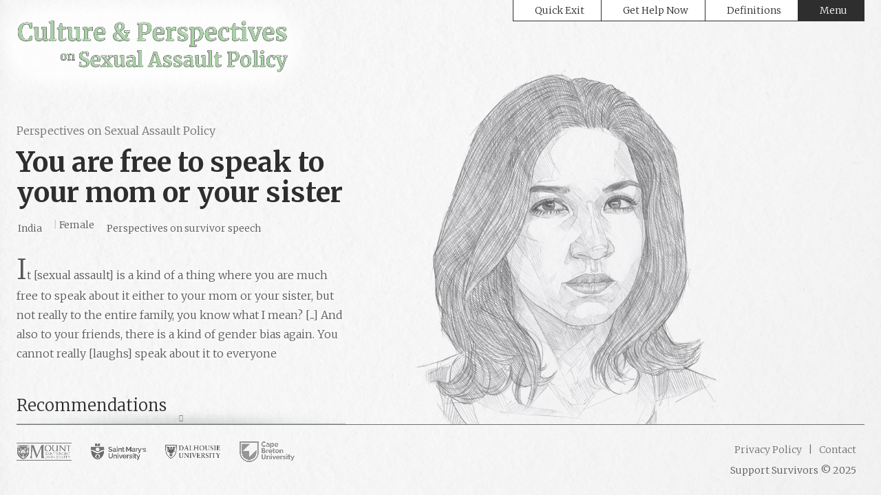

--- FILE ---
content_type: text/html; charset=UTF-8
request_url: https://supportsurvivors.ca/sexual-assault-perspectives/you-are-free-to-speak-to-your-mom-or-your-sister/
body_size: 43944
content:
<!doctype html>
<html lang="en-CA">
<head>
	<meta name='robots' content='index, follow, max-image-preview:large, max-snippet:-1, max-video-preview:-1' />

	<!-- This site is optimized with the Yoast SEO plugin v26.6 - https://yoast.com/wordpress/plugins/seo/ -->
	<title>You are free to speak to your mom or your sister - Support Survivors</title>
	<link rel="canonical" href="https://supportsurvivors.ca/sexual-assault-perspectives/you-are-free-to-speak-to-your-mom-or-your-sister/" />
	<meta property="og:locale" content="en_US" />
	<meta property="og:type" content="article" />
	<meta property="og:title" content="You are free to speak to your mom or your sister - Support Survivors" />
	<meta property="og:description" content="It [sexual assault] is a kind of a thing where you are much free to speak about it either to your mom or your sister, but not really to the entire family, you know what&hellip;" />
	<meta property="og:url" content="https://supportsurvivors.ca/sexual-assault-perspectives/you-are-free-to-speak-to-your-mom-or-your-sister/" />
	<meta property="og:site_name" content="Support Survivors" />
	<meta property="article:published_time" content="2022-04-14T00:06:17+00:00" />
	<meta name="author" content="Marven" />
	<meta name="twitter:card" content="summary_large_image" />
	<meta name="twitter:label1" content="Written by" />
	<meta name="twitter:data1" content="Marven" />
	<script type="application/ld+json" class="yoast-schema-graph">{"@context":"https://schema.org","@graph":[{"@type":"Article","@id":"https://supportsurvivors.ca/sexual-assault-perspectives/you-are-free-to-speak-to-your-mom-or-your-sister/#article","isPartOf":{"@id":"https://supportsurvivors.ca/sexual-assault-perspectives/you-are-free-to-speak-to-your-mom-or-your-sister/"},"author":{"name":"Marven","@id":"https://supportsurvivors.ca/#/schema/person/a312bcaa6d011ae7c3150484e1965926"},"headline":"You are free to speak to your mom or your sister","datePublished":"2022-04-14T00:06:17+00:00","mainEntityOfPage":{"@id":"https://supportsurvivors.ca/sexual-assault-perspectives/you-are-free-to-speak-to-your-mom-or-your-sister/"},"wordCount":70,"publisher":{"@id":"https://supportsurvivors.ca/#organization"},"inLanguage":"en-CA"},{"@type":"WebPage","@id":"https://supportsurvivors.ca/sexual-assault-perspectives/you-are-free-to-speak-to-your-mom-or-your-sister/","url":"https://supportsurvivors.ca/sexual-assault-perspectives/you-are-free-to-speak-to-your-mom-or-your-sister/","name":"You are free to speak to your mom or your sister - Support Survivors","isPartOf":{"@id":"https://supportsurvivors.ca/#website"},"datePublished":"2022-04-14T00:06:17+00:00","breadcrumb":{"@id":"https://supportsurvivors.ca/sexual-assault-perspectives/you-are-free-to-speak-to-your-mom-or-your-sister/#breadcrumb"},"inLanguage":"en-CA","potentialAction":[{"@type":"ReadAction","target":["https://supportsurvivors.ca/sexual-assault-perspectives/you-are-free-to-speak-to-your-mom-or-your-sister/"]}]},{"@type":"BreadcrumbList","@id":"https://supportsurvivors.ca/sexual-assault-perspectives/you-are-free-to-speak-to-your-mom-or-your-sister/#breadcrumb","itemListElement":[{"@type":"ListItem","position":1,"name":"Home","item":"https://supportsurvivors.ca/"},{"@type":"ListItem","position":2,"name":"Perspectives on Sexual Assault Policy","item":"https://supportsurvivors.mdhost.ca/sexual-assault-perspectives/"},{"@type":"ListItem","position":3,"name":"You are free to speak to your mom or your sister"}]},{"@type":"WebSite","@id":"https://supportsurvivors.ca/#website","url":"https://supportsurvivors.ca/","name":"Support Survivors","description":"Support sexual assault survivors in culturally sensitive and anti-racist ways","publisher":{"@id":"https://supportsurvivors.ca/#organization"},"potentialAction":[{"@type":"SearchAction","target":{"@type":"EntryPoint","urlTemplate":"https://supportsurvivors.ca/?s={search_term_string}"},"query-input":{"@type":"PropertyValueSpecification","valueRequired":true,"valueName":"search_term_string"}}],"inLanguage":"en-CA"},{"@type":"Organization","@id":"https://supportsurvivors.ca/#organization","name":"Support Survivors","url":"https://supportsurvivors.ca/","logo":{"@type":"ImageObject","inLanguage":"en-CA","@id":"https://supportsurvivors.ca/#/schema/logo/image/","url":"https://supportsurvivors.ca/wp-content/uploads/2022/05/logo-capsap.png","contentUrl":"https://supportsurvivors.ca/wp-content/uploads/2022/05/logo-capsap.png","width":1176,"height":243,"caption":"Support Survivors"},"image":{"@id":"https://supportsurvivors.ca/#/schema/logo/image/"}},{"@type":"Person","@id":"https://supportsurvivors.ca/#/schema/person/a312bcaa6d011ae7c3150484e1965926","name":"Marven","url":"https://supportsurvivors.ca/sexual-assault-perspectives/author/marven/"}]}</script>
	<!-- / Yoast SEO plugin. -->


<link rel='dns-prefetch' href='//kit.fontawesome.com' />
<link rel='dns-prefetch' href='//www.googletagmanager.com' />
<link rel="alternate" type="application/rss+xml" title="Support Survivors &raquo; Feed" href="https://supportsurvivors.ca/feed/" />
<link rel="alternate" title="oEmbed (JSON)" type="application/json+oembed" href="https://supportsurvivors.ca/wp-json/oembed/1.0/embed?url=https%3A%2F%2Fsupportsurvivors.ca%2Fsexual-assault-perspectives%2Fyou-are-free-to-speak-to-your-mom-or-your-sister%2F" />
<link rel="alternate" title="oEmbed (XML)" type="text/xml+oembed" href="https://supportsurvivors.ca/wp-json/oembed/1.0/embed?url=https%3A%2F%2Fsupportsurvivors.ca%2Fsexual-assault-perspectives%2Fyou-are-free-to-speak-to-your-mom-or-your-sister%2F&#038;format=xml" />
<style id='wp-img-auto-sizes-contain-inline-css' type='text/css'>
img:is([sizes=auto i],[sizes^="auto," i]){contain-intrinsic-size:3000px 1500px}
/*# sourceURL=wp-img-auto-sizes-contain-inline-css */
</style>
<style id='wp-emoji-styles-inline-css' type='text/css'>

	img.wp-smiley, img.emoji {
		display: inline !important;
		border: none !important;
		box-shadow: none !important;
		height: 1em !important;
		width: 1em !important;
		margin: 0 0.07em !important;
		vertical-align: -0.1em !important;
		background: none !important;
		padding: 0 !important;
	}
/*# sourceURL=wp-emoji-styles-inline-css */
</style>
<style id='wp-block-library-inline-css' type='text/css'>
:root{--wp-block-synced-color:#7a00df;--wp-block-synced-color--rgb:122,0,223;--wp-bound-block-color:var(--wp-block-synced-color);--wp-editor-canvas-background:#ddd;--wp-admin-theme-color:#007cba;--wp-admin-theme-color--rgb:0,124,186;--wp-admin-theme-color-darker-10:#006ba1;--wp-admin-theme-color-darker-10--rgb:0,107,160.5;--wp-admin-theme-color-darker-20:#005a87;--wp-admin-theme-color-darker-20--rgb:0,90,135;--wp-admin-border-width-focus:2px}@media (min-resolution:192dpi){:root{--wp-admin-border-width-focus:1.5px}}.wp-element-button{cursor:pointer}:root .has-very-light-gray-background-color{background-color:#eee}:root .has-very-dark-gray-background-color{background-color:#313131}:root .has-very-light-gray-color{color:#eee}:root .has-very-dark-gray-color{color:#313131}:root .has-vivid-green-cyan-to-vivid-cyan-blue-gradient-background{background:linear-gradient(135deg,#00d084,#0693e3)}:root .has-purple-crush-gradient-background{background:linear-gradient(135deg,#34e2e4,#4721fb 50%,#ab1dfe)}:root .has-hazy-dawn-gradient-background{background:linear-gradient(135deg,#faaca8,#dad0ec)}:root .has-subdued-olive-gradient-background{background:linear-gradient(135deg,#fafae1,#67a671)}:root .has-atomic-cream-gradient-background{background:linear-gradient(135deg,#fdd79a,#004a59)}:root .has-nightshade-gradient-background{background:linear-gradient(135deg,#330968,#31cdcf)}:root .has-midnight-gradient-background{background:linear-gradient(135deg,#020381,#2874fc)}:root{--wp--preset--font-size--normal:16px;--wp--preset--font-size--huge:42px}.has-regular-font-size{font-size:1em}.has-larger-font-size{font-size:2.625em}.has-normal-font-size{font-size:var(--wp--preset--font-size--normal)}.has-huge-font-size{font-size:var(--wp--preset--font-size--huge)}.has-text-align-center{text-align:center}.has-text-align-left{text-align:left}.has-text-align-right{text-align:right}.has-fit-text{white-space:nowrap!important}#end-resizable-editor-section{display:none}.aligncenter{clear:both}.items-justified-left{justify-content:flex-start}.items-justified-center{justify-content:center}.items-justified-right{justify-content:flex-end}.items-justified-space-between{justify-content:space-between}.screen-reader-text{border:0;clip-path:inset(50%);height:1px;margin:-1px;overflow:hidden;padding:0;position:absolute;width:1px;word-wrap:normal!important}.screen-reader-text:focus{background-color:#ddd;clip-path:none;color:#444;display:block;font-size:1em;height:auto;left:5px;line-height:normal;padding:15px 23px 14px;text-decoration:none;top:5px;width:auto;z-index:100000}html :where(.has-border-color){border-style:solid}html :where([style*=border-top-color]){border-top-style:solid}html :where([style*=border-right-color]){border-right-style:solid}html :where([style*=border-bottom-color]){border-bottom-style:solid}html :where([style*=border-left-color]){border-left-style:solid}html :where([style*=border-width]){border-style:solid}html :where([style*=border-top-width]){border-top-style:solid}html :where([style*=border-right-width]){border-right-style:solid}html :where([style*=border-bottom-width]){border-bottom-style:solid}html :where([style*=border-left-width]){border-left-style:solid}html :where(img[class*=wp-image-]){height:auto;max-width:100%}:where(figure){margin:0 0 1em}html :where(.is-position-sticky){--wp-admin--admin-bar--position-offset:var(--wp-admin--admin-bar--height,0px)}@media screen and (max-width:600px){html :where(.is-position-sticky){--wp-admin--admin-bar--position-offset:0px}}

/*# sourceURL=wp-block-library-inline-css */
</style><style id='global-styles-inline-css' type='text/css'>
:root{--wp--preset--aspect-ratio--square: 1;--wp--preset--aspect-ratio--4-3: 4/3;--wp--preset--aspect-ratio--3-4: 3/4;--wp--preset--aspect-ratio--3-2: 3/2;--wp--preset--aspect-ratio--2-3: 2/3;--wp--preset--aspect-ratio--16-9: 16/9;--wp--preset--aspect-ratio--9-16: 9/16;--wp--preset--color--black: #000000;--wp--preset--color--cyan-bluish-gray: #abb8c3;--wp--preset--color--white: #ffffff;--wp--preset--color--pale-pink: #f78da7;--wp--preset--color--vivid-red: #cf2e2e;--wp--preset--color--luminous-vivid-orange: #ff6900;--wp--preset--color--luminous-vivid-amber: #fcb900;--wp--preset--color--light-green-cyan: #7bdcb5;--wp--preset--color--vivid-green-cyan: #00d084;--wp--preset--color--pale-cyan-blue: #8ed1fc;--wp--preset--color--vivid-cyan-blue: #0693e3;--wp--preset--color--vivid-purple: #9b51e0;--wp--preset--gradient--vivid-cyan-blue-to-vivid-purple: linear-gradient(135deg,rgb(6,147,227) 0%,rgb(155,81,224) 100%);--wp--preset--gradient--light-green-cyan-to-vivid-green-cyan: linear-gradient(135deg,rgb(122,220,180) 0%,rgb(0,208,130) 100%);--wp--preset--gradient--luminous-vivid-amber-to-luminous-vivid-orange: linear-gradient(135deg,rgb(252,185,0) 0%,rgb(255,105,0) 100%);--wp--preset--gradient--luminous-vivid-orange-to-vivid-red: linear-gradient(135deg,rgb(255,105,0) 0%,rgb(207,46,46) 100%);--wp--preset--gradient--very-light-gray-to-cyan-bluish-gray: linear-gradient(135deg,rgb(238,238,238) 0%,rgb(169,184,195) 100%);--wp--preset--gradient--cool-to-warm-spectrum: linear-gradient(135deg,rgb(74,234,220) 0%,rgb(151,120,209) 20%,rgb(207,42,186) 40%,rgb(238,44,130) 60%,rgb(251,105,98) 80%,rgb(254,248,76) 100%);--wp--preset--gradient--blush-light-purple: linear-gradient(135deg,rgb(255,206,236) 0%,rgb(152,150,240) 100%);--wp--preset--gradient--blush-bordeaux: linear-gradient(135deg,rgb(254,205,165) 0%,rgb(254,45,45) 50%,rgb(107,0,62) 100%);--wp--preset--gradient--luminous-dusk: linear-gradient(135deg,rgb(255,203,112) 0%,rgb(199,81,192) 50%,rgb(65,88,208) 100%);--wp--preset--gradient--pale-ocean: linear-gradient(135deg,rgb(255,245,203) 0%,rgb(182,227,212) 50%,rgb(51,167,181) 100%);--wp--preset--gradient--electric-grass: linear-gradient(135deg,rgb(202,248,128) 0%,rgb(113,206,126) 100%);--wp--preset--gradient--midnight: linear-gradient(135deg,rgb(2,3,129) 0%,rgb(40,116,252) 100%);--wp--preset--font-size--small: 13px;--wp--preset--font-size--medium: 20px;--wp--preset--font-size--large: 36px;--wp--preset--font-size--x-large: 42px;--wp--preset--spacing--20: 0.44rem;--wp--preset--spacing--30: 0.67rem;--wp--preset--spacing--40: 1rem;--wp--preset--spacing--50: 1.5rem;--wp--preset--spacing--60: 2.25rem;--wp--preset--spacing--70: 3.38rem;--wp--preset--spacing--80: 5.06rem;--wp--preset--shadow--natural: 6px 6px 9px rgba(0, 0, 0, 0.2);--wp--preset--shadow--deep: 12px 12px 50px rgba(0, 0, 0, 0.4);--wp--preset--shadow--sharp: 6px 6px 0px rgba(0, 0, 0, 0.2);--wp--preset--shadow--outlined: 6px 6px 0px -3px rgb(255, 255, 255), 6px 6px rgb(0, 0, 0);--wp--preset--shadow--crisp: 6px 6px 0px rgb(0, 0, 0);}:where(.is-layout-flex){gap: 0.5em;}:where(.is-layout-grid){gap: 0.5em;}body .is-layout-flex{display: flex;}.is-layout-flex{flex-wrap: wrap;align-items: center;}.is-layout-flex > :is(*, div){margin: 0;}body .is-layout-grid{display: grid;}.is-layout-grid > :is(*, div){margin: 0;}:where(.wp-block-columns.is-layout-flex){gap: 2em;}:where(.wp-block-columns.is-layout-grid){gap: 2em;}:where(.wp-block-post-template.is-layout-flex){gap: 1.25em;}:where(.wp-block-post-template.is-layout-grid){gap: 1.25em;}.has-black-color{color: var(--wp--preset--color--black) !important;}.has-cyan-bluish-gray-color{color: var(--wp--preset--color--cyan-bluish-gray) !important;}.has-white-color{color: var(--wp--preset--color--white) !important;}.has-pale-pink-color{color: var(--wp--preset--color--pale-pink) !important;}.has-vivid-red-color{color: var(--wp--preset--color--vivid-red) !important;}.has-luminous-vivid-orange-color{color: var(--wp--preset--color--luminous-vivid-orange) !important;}.has-luminous-vivid-amber-color{color: var(--wp--preset--color--luminous-vivid-amber) !important;}.has-light-green-cyan-color{color: var(--wp--preset--color--light-green-cyan) !important;}.has-vivid-green-cyan-color{color: var(--wp--preset--color--vivid-green-cyan) !important;}.has-pale-cyan-blue-color{color: var(--wp--preset--color--pale-cyan-blue) !important;}.has-vivid-cyan-blue-color{color: var(--wp--preset--color--vivid-cyan-blue) !important;}.has-vivid-purple-color{color: var(--wp--preset--color--vivid-purple) !important;}.has-black-background-color{background-color: var(--wp--preset--color--black) !important;}.has-cyan-bluish-gray-background-color{background-color: var(--wp--preset--color--cyan-bluish-gray) !important;}.has-white-background-color{background-color: var(--wp--preset--color--white) !important;}.has-pale-pink-background-color{background-color: var(--wp--preset--color--pale-pink) !important;}.has-vivid-red-background-color{background-color: var(--wp--preset--color--vivid-red) !important;}.has-luminous-vivid-orange-background-color{background-color: var(--wp--preset--color--luminous-vivid-orange) !important;}.has-luminous-vivid-amber-background-color{background-color: var(--wp--preset--color--luminous-vivid-amber) !important;}.has-light-green-cyan-background-color{background-color: var(--wp--preset--color--light-green-cyan) !important;}.has-vivid-green-cyan-background-color{background-color: var(--wp--preset--color--vivid-green-cyan) !important;}.has-pale-cyan-blue-background-color{background-color: var(--wp--preset--color--pale-cyan-blue) !important;}.has-vivid-cyan-blue-background-color{background-color: var(--wp--preset--color--vivid-cyan-blue) !important;}.has-vivid-purple-background-color{background-color: var(--wp--preset--color--vivid-purple) !important;}.has-black-border-color{border-color: var(--wp--preset--color--black) !important;}.has-cyan-bluish-gray-border-color{border-color: var(--wp--preset--color--cyan-bluish-gray) !important;}.has-white-border-color{border-color: var(--wp--preset--color--white) !important;}.has-pale-pink-border-color{border-color: var(--wp--preset--color--pale-pink) !important;}.has-vivid-red-border-color{border-color: var(--wp--preset--color--vivid-red) !important;}.has-luminous-vivid-orange-border-color{border-color: var(--wp--preset--color--luminous-vivid-orange) !important;}.has-luminous-vivid-amber-border-color{border-color: var(--wp--preset--color--luminous-vivid-amber) !important;}.has-light-green-cyan-border-color{border-color: var(--wp--preset--color--light-green-cyan) !important;}.has-vivid-green-cyan-border-color{border-color: var(--wp--preset--color--vivid-green-cyan) !important;}.has-pale-cyan-blue-border-color{border-color: var(--wp--preset--color--pale-cyan-blue) !important;}.has-vivid-cyan-blue-border-color{border-color: var(--wp--preset--color--vivid-cyan-blue) !important;}.has-vivid-purple-border-color{border-color: var(--wp--preset--color--vivid-purple) !important;}.has-vivid-cyan-blue-to-vivid-purple-gradient-background{background: var(--wp--preset--gradient--vivid-cyan-blue-to-vivid-purple) !important;}.has-light-green-cyan-to-vivid-green-cyan-gradient-background{background: var(--wp--preset--gradient--light-green-cyan-to-vivid-green-cyan) !important;}.has-luminous-vivid-amber-to-luminous-vivid-orange-gradient-background{background: var(--wp--preset--gradient--luminous-vivid-amber-to-luminous-vivid-orange) !important;}.has-luminous-vivid-orange-to-vivid-red-gradient-background{background: var(--wp--preset--gradient--luminous-vivid-orange-to-vivid-red) !important;}.has-very-light-gray-to-cyan-bluish-gray-gradient-background{background: var(--wp--preset--gradient--very-light-gray-to-cyan-bluish-gray) !important;}.has-cool-to-warm-spectrum-gradient-background{background: var(--wp--preset--gradient--cool-to-warm-spectrum) !important;}.has-blush-light-purple-gradient-background{background: var(--wp--preset--gradient--blush-light-purple) !important;}.has-blush-bordeaux-gradient-background{background: var(--wp--preset--gradient--blush-bordeaux) !important;}.has-luminous-dusk-gradient-background{background: var(--wp--preset--gradient--luminous-dusk) !important;}.has-pale-ocean-gradient-background{background: var(--wp--preset--gradient--pale-ocean) !important;}.has-electric-grass-gradient-background{background: var(--wp--preset--gradient--electric-grass) !important;}.has-midnight-gradient-background{background: var(--wp--preset--gradient--midnight) !important;}.has-small-font-size{font-size: var(--wp--preset--font-size--small) !important;}.has-medium-font-size{font-size: var(--wp--preset--font-size--medium) !important;}.has-large-font-size{font-size: var(--wp--preset--font-size--large) !important;}.has-x-large-font-size{font-size: var(--wp--preset--font-size--x-large) !important;}
/*# sourceURL=global-styles-inline-css */
</style>

<style id='classic-theme-styles-inline-css' type='text/css'>
/*! This file is auto-generated */
.wp-block-button__link{color:#fff;background-color:#32373c;border-radius:9999px;box-shadow:none;text-decoration:none;padding:calc(.667em + 2px) calc(1.333em + 2px);font-size:1.125em}.wp-block-file__button{background:#32373c;color:#fff;text-decoration:none}
/*# sourceURL=/wp-includes/css/classic-themes.min.css */
</style>
<link rel='stylesheet' id='capsap-style-css' href='https://supportsurvivors.ca/wp-content/themes/capsap/assets/css/styles.css?ver=1654703656' type='text/css' media='all' />
<script type="text/javascript" src="https://supportsurvivors.ca/wp-includes/js/jquery/jquery.min.js?ver=3.7.1" id="jquery-core-js"></script>
<script type="text/javascript" src="https://supportsurvivors.ca/wp-includes/js/jquery/jquery-migrate.min.js?ver=3.4.1" id="jquery-migrate-js"></script>

<!-- Google Analytics snippet added by Site Kit -->
<script type="text/javascript" src="https://www.googletagmanager.com/gtag/js?id=UA-230090613-1" id="google_gtagjs-js" async></script>
<script type="text/javascript" id="google_gtagjs-js-after">
/* <![CDATA[ */
window.dataLayer = window.dataLayer || [];function gtag(){dataLayer.push(arguments);}
gtag('set', 'linker', {"domains":["supportsurvivors.ca"]} );
gtag("js", new Date());
gtag("set", "developer_id.dZTNiMT", true);
gtag("config", "UA-230090613-1", {"anonymize_ip":true});
gtag("config", "G-MY06KNPJHF");
//# sourceURL=google_gtagjs-js-after
/* ]]> */
</script>

<!-- End Google Analytics snippet added by Site Kit -->
<link rel="https://api.w.org/" href="https://supportsurvivors.ca/wp-json/" /><link rel="alternate" title="JSON" type="application/json" href="https://supportsurvivors.ca/wp-json/wp/v2/posts/5831" /><link rel="EditURI" type="application/rsd+xml" title="RSD" href="https://supportsurvivors.ca/xmlrpc.php?rsd" />
<meta name="generator" content="WordPress 6.9" />
<link rel='shortlink' href='https://supportsurvivors.ca/?p=5831' />
<meta name="generator" content="Site Kit by Google 1.116.0" />    <meta charset="UTF-8">
    <meta name="viewport" content="width=device-width, initial-scale=1">
    <meta name="description" content="It [sexual assault] is a kind of a thing where you are much free to speak about it either to your mom or your sister, but not really to the entire family, you know what&hellip;">
    <meta property="og:type" content="article" />
    <meta property="og:url" content="https://supportsurvivors.ca/sexual-assault-perspectives/you-are-free-to-speak-to-your-mom-or-your-sister" />
    <meta property="og:title" content="Support Survivors" />
    <meta property="og:description" content="It [sexual assault] is a kind of a thing where you are much free to speak about it either to your mom or your sister, but not really to the entire family, you know what&hellip;" />
    <meta property="og:image" content="https://supportsurvivors.ca/wp-content/themes/capsap/assets/dist/img/image-share-default.jpg" />
    <link rel="icon" href="https://supportsurvivors.ca/wp-content/uploads/2022/05/cropped-icon-capsap-32x32.jpg" sizes="32x32" />
<link rel="icon" href="https://supportsurvivors.ca/wp-content/uploads/2022/05/cropped-icon-capsap-192x192.jpg" sizes="192x192" />
<link rel="apple-touch-icon" href="https://supportsurvivors.ca/wp-content/uploads/2022/05/cropped-icon-capsap-180x180.jpg" />
<meta name="msapplication-TileImage" content="https://supportsurvivors.ca/wp-content/uploads/2022/05/cropped-icon-capsap-270x270.jpg" />
</head>

<body class="wp-singular post-template-default single single-post postid-5831 single-format-standard wp-custom-logo wp-theme-capsap">
<header class="c-header">
    <div class="o-wrapper o-wrapper--full">
        <div class="o-layout">
            <div class="o-layout__item u-1/2 u-3/5@tablet u-1/3@desktop">
                <div class="c-header__logo">
                                        <a href="https://supportsurvivors.ca/" class="custom-logo-link" rel="home"><img width="1176" height="243" src="https://supportsurvivors.ca/wp-content/uploads/2022/05/logo-capsap.png" class="custom-logo" alt="Culture &amp; Perspectives on Sexual Assault Policy" decoding="async" fetchpriority="high" srcset="https://supportsurvivors.ca/wp-content/uploads/2022/05/logo-capsap.png 1176w, https://supportsurvivors.ca/wp-content/uploads/2022/05/logo-capsap-300x62.png 300w, https://supportsurvivors.ca/wp-content/uploads/2022/05/logo-capsap-1024x212.png 1024w, https://supportsurvivors.ca/wp-content/uploads/2022/05/logo-capsap-768x159.png 768w" sizes="(max-width: 1176px) 100vw, 1176px" /></a>                                    </div> <!-- /.c-header__logo -->
            </div>
            <div class="o-layout__item u-1/2 u-2/5@tablet u-2/3@desktop">
                <div class="c-header__menu">
                    <nav id="top-menu" class="c-top-menu"><ul id="menu-top-menu" class="c-top-menu__list"><li id="menu-item-6240" class="menu-item menu-item-type-custom menu-item-object-custom menu-item-6240 c-top-menu__item"><a href="https://google.com"><i class="fa fa-external-link-alt  fa-fw"></i>Quick Exit</a></li>
<li id="menu-item-6241" class="js-toggle-menu-help menu-item menu-item-type-custom menu-item-object-custom menu-item-6241 c-top-menu__item"><a href="#"><i class="fa fa-headset  fa-fw"></i>Get Help Now</a></li>
<li id="menu-item-6242" class="menu-item menu-item-type-post_type_archive menu-item-object-definition menu-item-6242 c-top-menu__item"><a href="https://supportsurvivors.ca/definitions/"><i class="fa fa-book fa-fw"></i>Definitions</a></li>
<li id="menu-item-6243" class="js-toggle-menu menu-item menu-item-type-custom menu-item-object-custom menu-item-6243 c-top-menu__item"><a href="#"><i class="fa fa-bars  fa-fw"></i>Menu</a></li>
</ul></nav>                </div> <!-- /.c-header__menu -->
                <div class="c-header__menu-toggle">
                    <a href="#" class="js-toggle-menu-help"><i class="fa fa-headset fa-lg fa-fw"></i> <span class="screen-reader-text">Show menu</span></a>
                    <a href="#" class="js-toggle-menu"><i class="fa fa-bars fa-lg fa-fw"></i> <span class="screen-reader-text">Show menu</span></a>
                </div>
            </div>
        </div>
    </div>

    <div class="c-flip-box">
    <div class="c-flip-box__inner">
        <div class="c-flip-box__front">
            <div class="c-flip-box__close">
                <a href="#" class="js-toggle-menu"><i class="fa fa-times fa-fw"></i> Close</a>
            </div> <!-- /.c-flip-box__close -->

            <div class="c-flip-box__menu">
                <nav id="flip-box-menu" class="c-flip-box-menu o-scroll-block"><ul id="menu-flip-box-menu" class="c-flip-box-menu__list"><li id="menu-item-6245" class="menu-item menu-item-type-post_type menu-item-object-page current_page_parent menu-item-has-children menu-item-6245 c-flip-box-menu__item"><a href="https://supportsurvivors.ca/sexual-assault-perspectives/">Perspectives on Sexual Assault Policy</a>
<ul class="sub-menu">
	<li id="menu-item-6246" class="menu-item menu-item-type-post_type menu-item-object-page menu-item-6246 c-flip-box-menu__item"><a href="https://supportsurvivors.ca/sexual-assault-perspectives/themes-overview/">Themes Overview</a></li>
	<li id="menu-item-6247" class="menu-item menu-item-type-post_type menu-item-object-page menu-item-6247 c-flip-box-menu__item"><a href="https://supportsurvivors.ca/sexual-assault-perspectives/culture-descriptions/">Culture Descriptions</a></li>
</ul>
</li>
<li id="menu-item-6497" class="menu-item menu-item-type-post_type_archive menu-item-object-recommendation menu-item-6497 c-flip-box-menu__item"><a href="https://supportsurvivors.ca/recommendations/">Recommendations for Service Providers</a></li>
<li id="menu-item-6631" class="menu-item menu-item-type-post_type menu-item-object-page menu-item-6631 c-flip-box-menu__item"><a href="https://supportsurvivors.ca/understanding-policies-services/">Understanding Policies &#038; Services</a></li>
<li id="menu-item-6257" class="menu-item menu-item-type-post_type menu-item-object-page menu-item-has-children menu-item-6257 c-flip-box-menu__item"><a href="https://supportsurvivors.ca/tools-resources/">Tools and Resources</a>
<ul class="sub-menu">
	<li id="menu-item-6258" class="menu-item menu-item-type-post_type menu-item-object-page menu-item-6258 c-flip-box-menu__item"><a href="https://supportsurvivors.ca/tools-resources/recommendation-resources/">Recommendation Resources</a></li>
	<li id="menu-item-6259" class="menu-item menu-item-type-post_type menu-item-object-page menu-item-6259 c-flip-box-menu__item"><a href="https://supportsurvivors.ca/tools-resources/supporting-survivors-guide/">Supporting Survivors Guide</a></li>
	<li id="menu-item-6519" class="menu-item menu-item-type-post_type_archive menu-item-object-resource menu-item-6519 c-flip-box-menu__item"><a href="https://supportsurvivors.ca/cultural-resources/">Cultural Resources</a></li>
</ul>
</li>
<li id="menu-item-6248" class="menu-item menu-item-type-post_type menu-item-object-page menu-item-has-children menu-item-6248 c-flip-box-menu__item"><a href="https://supportsurvivors.ca/about-capsap/">About CAPSAP</a>
<ul class="sub-menu">
	<li id="menu-item-6353" class="menu-item menu-item-type-post_type_archive menu-item-object-team-member menu-item-6353 c-flip-box-menu__item"><a href="https://supportsurvivors.ca/team-profiles/">Team Profiles</a></li>
	<li id="menu-item-6250" class="menu-item menu-item-type-post_type menu-item-object-page menu-item-6250 c-flip-box-menu__item"><a href="https://supportsurvivors.ca/about-capsap/focus-group-discussion-guide/">Focus Group Discussion Guide</a></li>
	<li id="menu-item-6643" class="menu-item menu-item-type-post_type menu-item-object-page menu-item-6643 c-flip-box-menu__item"><a href="https://supportsurvivors.ca/about-capsap/scholarly-publications/">Scholarly Publications</a></li>
	<li id="menu-item-6253" class="menu-item menu-item-type-post_type menu-item-object-page menu-item-6253 c-flip-box-menu__item"><a href="https://supportsurvivors.ca/about-capsap/institutional-reports/">Institutional Reports</a></li>
	<li id="menu-item-6628" class="menu-item menu-item-type-post_type menu-item-object-page menu-item-6628 c-flip-box-menu__item"><a href="https://supportsurvivors.ca/about-capsap/sweet-nicole-song/">Songwriter Workshop: Sweet Nicole</a></li>
	<li id="menu-item-6579" class="menu-item menu-item-type-post_type_archive menu-item-object-definition menu-item-6579 c-flip-box-menu__item"><a href="https://supportsurvivors.ca/definitions/">Definitions</a></li>
</ul>
</li>
</ul></nav>
                <div class="c-flip-box__help">
                    <div class="o-scroll-block">
                                                    <div class="u-margin-vertical">
                                                                    <p style="text-align: center;">For crisis intervention or mental distress: Provincial Mental Health and Addictions Crisis Line:<br />
<a href="tel:18884298167"> 1-888-429-8167</a></p>
<p style="text-align: center;">For Confidential support to post-secondary students in Nova Scotia:<br />
Good2Talk: <a href="tel:1833292698">1-833-292-3698</a><br />
or text <strong>GOOD2TALKNS</strong> to <strong>686868</strong></p>
<p style="text-align: center;">Sexual Assault Nurse Examiner program for the Halifax area:<br />
<a href="tel:9024250122">902-425-0122</a></p>
<p style="text-align: center;"><a href="https://nshealth.ca/service-details/Sexual%20Assault%20Nurse%20Examiner%20(SANE)%20Program" target="_blank" rel="noopener">Get toll-free numbers for other Nova Scotia regions</a></p>
<p>&nbsp;</p>
<p style="text-align: center;"><strong>EMERGENCY CONTACT<br />
</strong>If you are in immediate danger, call 911.</p>
                                                            </div>
                                                            <a href="#" class="c-btn c-btn--solid u-margin-none"><i class="fa fa-mobile-alt fa-fw"></i> Get Help Now</a>
                                                                        </div> <!-- /.o-scroll-block -->
                </div> <!-- /.c-flip-box__help -->

                <hr class="u-margin-none">
            </div> <!-- /.c-flip-box__menu -->

            <div class="c-flip-box__footer"></div> <!-- /.c-flip-box__footer -->
            <div class="c-flip-box__coil"></div>
        </div> <!-- /.c-flip-box__front -->
    </div> <!-- /.c-flip-box__inner -->
</div> <!-- /.c-flip-box -->
</header> <!-- /.c-header -->

<a class="skip-link screen-reader-text" href="#content">Skip to content</a>

    <div class="c-background passage-background textured">
        <div class="c-background__layout">
            <div class="o-layout">
                <div class="o-layout__item u-1/1 u-1/2@desktop u-3/5@wide  u-push-2/5@desktop u-push-2/5@wide">
                    <div class="c-background__item">
                                                                                                    <div class="c-background-passage">
    <div class="c-background-passage__item">
                    <img src="https://supportsurvivors.ca/wp-content/uploads/2022/06/tiny-india-f-1.png" alt="Indian Female">
            </div>
</div>                                                                    </div> <!-- /.c-background__item -->
                </div>
            </div>
        </div> <!-- /.c-background__layout -->
    </div> <!-- /.c-background -->

    <main class="c-main" id="content">
        <div class="o-wrapper o-wrapper--full">
            <div class="o-layout">
                <div class="o-layout__item u-1/1 u-2/5@desktop">
                    <div class="o-scroll-block">
                        <div class="c-main__heading">
            <div class="c-parent-link">
            <a href="https://supportsurvivors.ca/sexual-assault-perspectives/">Perspectives on Sexual Assault Policy</a>
        </div> <!-- /.c-breadcrumbs -->
    
    <h1 class="u-margin-bottom-small">You are free to speak to your mom or your sister</h1>

    
    
    
    
    
            <aside class="post-meta"><div class="c-post-meta">                    <div class="c-post-meta__item" title="Culture">
                <span class="c-post-meta__icon" class="u-color-light u-margin-right-tiny">        <i class="fa fa-globe-americas fa-fw"></i>
    </span>
                <span class="c-post-meta__label">India</span>
            </div>
                            <div class="c-post-meta__item" title="Gender">
                <span class="c-post-meta__icon" class="u-color-light u-margin-right-tiny">        <i class="fa fa-male"></i>|<i class="fa fa-female"></i>
    </span>
                <span class="c-post-meta__label">Female</span>
            </div>
                            <div class="c-post-meta__item" title="Theme">
                <span class="c-post-meta__icon" class="u-color-light u-margin-right-tiny">        <i class="fa fa-comment-dots fa-fw"></i>
    </span>
                <span class="c-post-meta__label">Perspectives on survivor speech</span>
            </div>
                                        </div></aside>
    </div> <!-- /.c-main__heading -->



                        
                        <div class="o-content ">
                            <p>It [sexual assault] is a kind of a thing where you are much free to speak about it either to your mom or your sister, but not really to the entire family, you know what I mean? [...] And also to your friends, there is a kind of gender bias again. You cannot really [laughs] speak about it to everyone</p>
                        </div>

                                                        <div class="u-margin-top-large">
        <h2 class="u-h3">Recommendations</h2>
        <ul class="c-dropdown c-dropdown--alt">
                            <li class="c-dropdown__item">
                    <div class="c-dropdown__icon">
                        <i class="fa fa-chevron-down fa-fw js-toggle-dropdown"></i>
                    </div>
                    <div class="c-dropdown__body">
                        <label class="c-dropdown__label js-toggle-dropdown">Providing access to service providers of diverse genders.</label>
                        <div class="c-dropdown__content">
                            <div class="u-margin-bottom">
                                <p>When responding to a disclosure or report of sexual violence, provide students with the choice to work with someone who shares their gender identity or someone who does not. This applies to the victim/survivor or complainant and respondent.</p>
                            </div>
                            <div class="u-margin-bottom-small">
                                <a href="https://supportsurvivors.ca/recommendations/providing-access-to-service-providers-of-diverse-genders/" class="c-btn c-btn--stroke c-btn--icon c-btn--small">See the full recommendation</a>
                            </div>
                                                    </div>
                    </div> <!-- /.c-dropdown__body -->
                </li> <!-- /.c-dropdown__item -->
                    </ul> <!-- /.c-dropdown -->
    </div>
                                    <div class="c-posts-nav">
                            <div class="c-posts-nav__prev">
                    <a href="https://supportsurvivors.ca/sexual-assault-perspectives/contraception-is-not-publicly-spoken-about/" class="u-type-nowrap u-type-small prev" title="Contraception is not publicly spoken about"><i class="fa fa-arrow-left"></i> <strong>Previous Passage</strong></a>
                </div>
            
                            <div class="c-posts-nav__next">
                    <a href="https://supportsurvivors.ca/sexual-assault-perspectives/they-cant-understand-how-our-families-would-react/" class="u-type-nowrap u-type-small next" title="They can't understand how our families would react"><strong>Next Passage</strong> <i class="fa fa-arrow-right"></i></a>
                </div>
                    </div> <!-- /.c-posts-nav -->
                                
                                            </div> <!-- /.o-scroll-block -->
                </div>
            </div>
        </div>
    </main> <!-- /.c-main -->


<footer class="c-footer">
    <div class="o-wrapper o-wrapper--full">
        <hr>
        <div class="o-layout">
            <div class="o-layout__item u-1/1 u-1/2@desktop">
                <div class="c-footer__logos">
                                                                        <a href="https://www.msvu.ca/" target="_blank">
                                <img src="https://supportsurvivors.ca/wp-content/uploads/2022/05/logo-msvu.png" alt="Mount Saint Vincent University Logo">
                            </a>
                                                    <a href="https://www.smu.ca/" target="_blank">
                                <img src="https://supportsurvivors.ca/wp-content/uploads/2022/05/logo-smu.png" alt="Saint Mary's University Logo">
                            </a>
                                                    <a href="https://www.dal.ca/" target="_blank">
                                <img src="https://supportsurvivors.ca/wp-content/uploads/2022/05/logo-dal.png" alt="Dalhousie University Logo">
                            </a>
                                                    <a href="https://www.cbu.ca/" target="_blank">
                                <img src="https://supportsurvivors.ca/wp-content/uploads/2022/05/logo-cbu.png" alt="Cape Breton University Logo">
                            </a>
                                                            </div> <!-- /.c-footer__logos -->
            </div>
            <div class="o-layout__item u-1/1 u-1/2@desktop">
                <div class="c-footer__menu">
                    <nav id="footer-menu" class="c-footer-menu"><ul id="menu-footer-menu" class="c-footer-menu__list"><li id="menu-item-6244" class="menu-item menu-item-type-post_type menu-item-object-page menu-item-privacy-policy menu-item-6244 c-footer-menu__item"><a rel="privacy-policy" href="https://supportsurvivors.ca/privacy-policy/">Privacy Policy</a></li>
<li id="menu-item-6397" class="menu-item menu-item-type-custom menu-item-object-custom menu-item-6397 c-footer-menu__item"><a href="mailto:KelleyAnne.Malinen@msvu.ca"><i class="fa fa-envelope fa-fw"></i> Contact</a></li>
</ul></nav>                </div> <!-- /.c-footer__menu -->
                <div class="c-footer__copyright">
                    Support Survivors &copy; 2025                </div> <!-- /.c-footer__copyright -->
            </div>
        </div>
    </div>
</footer> <!-- /.c-footer -->
<script type="speculationrules">
{"prefetch":[{"source":"document","where":{"and":[{"href_matches":"/*"},{"not":{"href_matches":["/wp-*.php","/wp-admin/*","/wp-content/uploads/*","/wp-content/*","/wp-content/plugins/*","/wp-content/themes/capsap/*","/*\\?(.+)"]}},{"not":{"selector_matches":"a[rel~=\"nofollow\"]"}},{"not":{"selector_matches":".no-prefetch, .no-prefetch a"}}]},"eagerness":"conservative"}]}
</script>
<script type="text/javascript" src="//kit.fontawesome.com/5a8bbc383d.js?ver=6.x" id="fontawesome-js"></script>
<script type="text/javascript" id="capsap-scripts-js-extra">
/* <![CDATA[ */
var ajax = {"url":"https://supportsurvivors.ca/wp-admin/admin-ajax.php"};
var local = {"google_api_key":"AIzaSyDIDAjIBJAoZZ5Iy5y4n1XELnUFKG-zyNE"};
//# sourceURL=capsap-scripts-js-extra
/* ]]> */
</script>
<script type="text/javascript" src="https://supportsurvivors.ca/wp-content/themes/capsap/assets/js/scripts.js?ver=6.9" id="capsap-scripts-js"></script>
<script id="wp-emoji-settings" type="application/json">
{"baseUrl":"https://s.w.org/images/core/emoji/17.0.2/72x72/","ext":".png","svgUrl":"https://s.w.org/images/core/emoji/17.0.2/svg/","svgExt":".svg","source":{"concatemoji":"https://supportsurvivors.ca/wp-includes/js/wp-emoji-release.min.js?ver=6.9"}}
</script>
<script type="module">
/* <![CDATA[ */
/*! This file is auto-generated */
const a=JSON.parse(document.getElementById("wp-emoji-settings").textContent),o=(window._wpemojiSettings=a,"wpEmojiSettingsSupports"),s=["flag","emoji"];function i(e){try{var t={supportTests:e,timestamp:(new Date).valueOf()};sessionStorage.setItem(o,JSON.stringify(t))}catch(e){}}function c(e,t,n){e.clearRect(0,0,e.canvas.width,e.canvas.height),e.fillText(t,0,0);t=new Uint32Array(e.getImageData(0,0,e.canvas.width,e.canvas.height).data);e.clearRect(0,0,e.canvas.width,e.canvas.height),e.fillText(n,0,0);const a=new Uint32Array(e.getImageData(0,0,e.canvas.width,e.canvas.height).data);return t.every((e,t)=>e===a[t])}function p(e,t){e.clearRect(0,0,e.canvas.width,e.canvas.height),e.fillText(t,0,0);var n=e.getImageData(16,16,1,1);for(let e=0;e<n.data.length;e++)if(0!==n.data[e])return!1;return!0}function u(e,t,n,a){switch(t){case"flag":return n(e,"\ud83c\udff3\ufe0f\u200d\u26a7\ufe0f","\ud83c\udff3\ufe0f\u200b\u26a7\ufe0f")?!1:!n(e,"\ud83c\udde8\ud83c\uddf6","\ud83c\udde8\u200b\ud83c\uddf6")&&!n(e,"\ud83c\udff4\udb40\udc67\udb40\udc62\udb40\udc65\udb40\udc6e\udb40\udc67\udb40\udc7f","\ud83c\udff4\u200b\udb40\udc67\u200b\udb40\udc62\u200b\udb40\udc65\u200b\udb40\udc6e\u200b\udb40\udc67\u200b\udb40\udc7f");case"emoji":return!a(e,"\ud83e\u1fac8")}return!1}function f(e,t,n,a){let r;const o=(r="undefined"!=typeof WorkerGlobalScope&&self instanceof WorkerGlobalScope?new OffscreenCanvas(300,150):document.createElement("canvas")).getContext("2d",{willReadFrequently:!0}),s=(o.textBaseline="top",o.font="600 32px Arial",{});return e.forEach(e=>{s[e]=t(o,e,n,a)}),s}function r(e){var t=document.createElement("script");t.src=e,t.defer=!0,document.head.appendChild(t)}a.supports={everything:!0,everythingExceptFlag:!0},new Promise(t=>{let n=function(){try{var e=JSON.parse(sessionStorage.getItem(o));if("object"==typeof e&&"number"==typeof e.timestamp&&(new Date).valueOf()<e.timestamp+604800&&"object"==typeof e.supportTests)return e.supportTests}catch(e){}return null}();if(!n){if("undefined"!=typeof Worker&&"undefined"!=typeof OffscreenCanvas&&"undefined"!=typeof URL&&URL.createObjectURL&&"undefined"!=typeof Blob)try{var e="postMessage("+f.toString()+"("+[JSON.stringify(s),u.toString(),c.toString(),p.toString()].join(",")+"));",a=new Blob([e],{type:"text/javascript"});const r=new Worker(URL.createObjectURL(a),{name:"wpTestEmojiSupports"});return void(r.onmessage=e=>{i(n=e.data),r.terminate(),t(n)})}catch(e){}i(n=f(s,u,c,p))}t(n)}).then(e=>{for(const n in e)a.supports[n]=e[n],a.supports.everything=a.supports.everything&&a.supports[n],"flag"!==n&&(a.supports.everythingExceptFlag=a.supports.everythingExceptFlag&&a.supports[n]);var t;a.supports.everythingExceptFlag=a.supports.everythingExceptFlag&&!a.supports.flag,a.supports.everything||((t=a.source||{}).concatemoji?r(t.concatemoji):t.wpemoji&&t.twemoji&&(r(t.twemoji),r(t.wpemoji)))});
//# sourceURL=https://supportsurvivors.ca/wp-includes/js/wp-emoji-loader.min.js
/* ]]> */
</script>

</body>
</html>


--- FILE ---
content_type: text/css
request_url: https://supportsurvivors.ca/wp-content/themes/capsap/assets/css/styles.css?ver=1654703656
body_size: 88002
content:
@charset "UTF-8";@import url(https://fonts.googleapis.com/css2?family=Catamaran:wght@300;400;500;700&family=Merriweather:ital,wght@0,300;0,400;0,700;0,900;1,300;1,400;1,700;1,900&display=swap);:root{--footer-height:136px}/*! normalize.css v7.0.0 | MIT License | github.com/necolas/normalize.css */html{line-height:1.15;-ms-text-size-adjust:100%;-webkit-text-size-adjust:100%}body{margin:0}article,aside,footer,header,nav,section{display:block}.u-h1,h1{font-size:2em;margin:.67em 0}figcaption,figure,main{display:block}figure{margin:1em 40px}hr{-webkit-box-sizing:content-box;box-sizing:content-box;height:0;overflow:visible}pre{font-family:monospace,monospace;font-size:1em}a{background-color:transparent;-webkit-text-decoration-skip:objects}abbr[title]{border-bottom:none;text-decoration:underline;-webkit-text-decoration:underline dotted;text-decoration:underline dotted}b,strong{font-weight:inherit}b,strong{font-weight:bolder}code,kbd,samp{font-family:monospace,monospace;font-size:1em}dfn{font-style:italic}mark{background-color:#ff0;color:#000}small{font-size:80%}sub,sup{font-size:75%;line-height:0;position:relative;vertical-align:baseline}sub{bottom:-.25em}sup{top:-.5em}audio,video{display:inline-block}audio:not([controls]){display:none;height:0}img{border-style:none}svg:not(:root){overflow:hidden}button,input,optgroup,select,textarea{font-family:sans-serif;font-size:100%;line-height:1.15;margin:0}button,input{overflow:visible}button,select{text-transform:none}[type=reset],[type=submit],button,html [type=button]{-webkit-appearance:button}[type=button]::-moz-focus-inner,[type=reset]::-moz-focus-inner,[type=submit]::-moz-focus-inner,button::-moz-focus-inner{border-style:none;padding:0}[type=button]:-moz-focusring,[type=reset]:-moz-focusring,[type=submit]:-moz-focusring,button:-moz-focusring{outline:1px dotted ButtonText}fieldset{padding:.35em .75em .625em}legend{-webkit-box-sizing:border-box;box-sizing:border-box;color:inherit;display:table;max-width:100%;padding:0;white-space:normal}progress{display:inline-block;vertical-align:baseline}textarea{overflow:auto}[type=checkbox],[type=radio]{-webkit-box-sizing:border-box;box-sizing:border-box;padding:0}[type=number]::-webkit-inner-spin-button,[type=number]::-webkit-outer-spin-button{height:auto}[type=search]{-webkit-appearance:textfield;outline-offset:-2px}[type=search]::-webkit-search-cancel-button,[type=search]::-webkit-search-decoration{-webkit-appearance:none}::-webkit-file-upload-button{-webkit-appearance:button;font:inherit}details,menu{display:block}summary{display:list-item}canvas{display:inline-block}template{display:none}[hidden]{display:none}.c-team-member__title,.u-h1,.u-h2,.u-h3,.u-h4,.u-h5,.u-h6,blockquote,body,dd,dl,fieldset,figure,h1,h2,h3,h4,h5,h6,hr,legend,ol,p,pre,ul{margin:0;padding:0}li>ol,li>ul{margin-bottom:0}table{border-collapse:collapse;border-spacing:0}fieldset{min-width:0;border:0}html{-webkit-box-sizing:border-box;box-sizing:border-box}*,:after,:before{-webkit-box-sizing:inherit;box-sizing:inherit}.u-h1,h1{font-size:40px;font-size:2.5rem;line-height:1.2}.u-h2,h2{font-size:30px;font-size:1.875rem;line-height:1.2}.u-h3,h3{font-size:24px;font-size:1.5rem;line-height:1.25}.c-team-member__title,.u-h4,h4{font-size:22px;font-size:1.375rem;line-height:1.36364}.u-h5,h5{font-size:16px;font-size:1rem;line-height:1.5}.u-h6,h6{font-size:14px;font-size:.875rem;line-height:1.71429}html{font-size:1em;line-height:1.5;overflow-y:scroll;min-height:100%}iframe{width:100%}form p{margin:0}label{font-weight:400;color:#2e2e2e;margin:0 0 12px;display:-webkit-inline-box;display:-ms-inline-flexbox;display:inline-flex;-webkit-box-align:center;-ms-flex-align:center;align-items:center}input,select,textarea{background:#fff;-webkit-box-sizing:border-box;box-sizing:border-box;width:100%;max-width:100%;border:1px solid #5fcff5;padding:12px 12px;font-family:Merriweather,serif!important;font-weight:400;color:#0027ff;font-size:16px;font-size:1rem;line-height:24px;border-radius:0;-webkit-filter:none;filter:none;outline:0;min-width:50%;-webkit-transition:all .33333s ease 0s;transition:all .33333s ease 0s;-webkit-appearance:none!important;-moz-appearance:none!important;appearance:none!important}input.error,select.error,textarea.error{border:none;-webkit-box-shadow:inset 0 0 0 2px #e80000;box-shadow:inset 0 0 0 2px #e80000}input:focus,select:focus,textarea:focus{-webkit-box-shadow:0 0 8px #fff;box-shadow:0 0 8px #fff}input::-ms-clear{display:none}select::-ms-expand{display:none}::-webkit-input-placeholder{font-weight:600;color:#2e2e2e;font-family:Merriweather,serif;font-style:italic}::-moz-placeholder{font-weight:600;color:#2e2e2e;font-family:Merriweather,serif;font-style:italic}:-ms-input-placeholder{font-weight:600;color:#2e2e2e;font-family:Merriweather,serif;font-style:italic}:-moz-placeholder{font-weight:600;color:#2e2e2e;font-family:Merriweather,serif;font-style:italic}input:focus::-webkit-input-placeholder{opacity:0;-webkit-transition:all .25s ease 0s;transition:all .25s ease 0s}input:focus::-moz-placeholder{opacity:0;-webkit-transition:all .25s ease 0s;transition:all .25s ease 0s}input:focus:-ms-input-placeholder{opacity:0;-webkit-transition:all .25s ease 0s;transition:all .25s ease 0s}input:focus:-moz-placeholder{opacity:0;-webkit-transition:all .25s ease 0s;transition:all .25s ease 0s}button,input[type=button],input[type=submit]{display:inline-block;background:#5fcff5;color:#fff;padding:6px 24px;margin:0 12px 12px 0;outline:0;border:none;-webkit-appearance:none!important;-moz-appearance:none!important;appearance:none!important;font-family:Merriweather,serif;font-weight:500;cursor:pointer;font-size:16px;font-size:1rem;line-height:1.6;-webkit-transition:all .33333s ease 0s;transition:all .33333s ease 0s}button:hover,input[type=button]:hover,input[type=submit]:hover{background:#0027ff;-webkit-box-shadow:none;box-shadow:none}.processing button,.processing input[type=button],.processing input[type=submit]{pointer-events:none;opacity:.5}input[type=checkbox],input[type=radio]{vertical-align:middle;min-width:0;position:relative;margin:0 12px 0 0;overflow:hidden;float:left;width:1.35rem;height:1.35rem;background:0 0;display:inline-block;border-radius:50px;border:1px solid #707070;-webkit-appearance:none!important;-moz-appearance:none!important;appearance:none!important}input[type=checkbox]:checked,input[type=radio]:checked{background:url(../img/dot.svg) center center no-repeat transparent!important;background-size:24px 24px}input[type=checkbox]:checked:focus,input[type=radio]:checked:focus{-webkit-box-shadow:0 0 8px #effafe;box-shadow:0 0 8px #effafe}input[type=checkbox]:focus,input[type=radio]:focus{-webkit-box-shadow:0 0 8px #effafe;box-shadow:0 0 8px #effafe}input[type=checkbox]+label,input[type=radio]+label{font-weight:400}input[type=checkbox]{border-radius:0;content:'';color:#595959;line-height:1.15em;text-align:center;font-size:20px;background:0 0;background-size:contain}input[type=checkbox]:checked{background:url(../img/check.svg) #2e2e2e center center no-repeat!important;background-size:24px 24px;-webkit-box-shadow:none;box-shadow:none;border:1px solid #2e2e2e}input[type=checkbox]:checked:focus{-webkit-box-shadow:0 0 8px #effafe;box-shadow:0 0 8px #effafe}input[type=checkbox]:active,input[type=checkbox]:focus{-webkit-box-shadow:0 0 8px #effafe;box-shadow:0 0 8px #effafe}select{background:url(../img/chevron-down.svg) calc(100% - 10px) center no-repeat;background-size:30px 30px;padding-right:30px;width:100%;display:block;-webkit-appearance:none!important;-moz-appearance:none!important;appearance:none!important}@media (min-width:46.25em){select{width:auto}}.u-h1,h1{font-size:30px;font-size:1.875rem;line-height:1.1;font-weight:700;margin:0 0 1em;color:#2e2e2e}@media (min-width:46.25em){.u-h1,h1{font-size:40px;font-size:2.5rem;line-height:1.1}}.u-h2,h2{font-size:25.5px;font-size:1.59375rem;line-height:1.2;font-weight:inherit;margin:0 0 .75em;color:#2e2e2e}@media (min-width:46.25em){.u-h2,h2{font-size:30px;font-size:1.875rem;line-height:1.2}}.u-h3,h3{font-size:24px;font-size:1.5rem;line-height:1.2;font-weight:inherit;margin:0 0 .5em;color:#2e2e2e}.c-team-member__title,.u-h4,h4{font-size:22px;font-size:1.375rem;line-height:1.2;font-weight:inherit;color:#2e2e2e;margin:0 0 .5em}.u-h5,h5{font-size:16px;font-size:1rem;line-height:1.2;color:#2e2e2e;font-weight:inherit;margin:0 0 .25em}.u-h6,h6{font-size:14px;font-size:.875rem;line-height:1.2;font-weight:inherit;margin:0 0 .25em}p+.c-team-member__title,p+.u-h1,p+.u-h2,p+.u-h3,p+.u-h4,p+.u-h5,p+.u-h6,p+h1,p+h2,p+h3,p+h4,p+h5,p+h6{margin-top:48px}hr{margin:0 0 24px;border:none;border-top:1px solid #707070}img{max-width:100%;font-style:italic;vertical-align:middle;-webkit-transform:translateZ(0)}.o-content img{margin-bottom:.5em}.flexslider img{margin:0}img[height],img[width]{height:auto}figure{margin:0 0 24px;width:100%!important;height:auto!important}figure img{margin:0 0 12px}figcaption{font-style:italic;font-weight:300;font-size:14px;font-size:.875rem;line-height:1.4}@media (min-width:31.25em){.alignleft{float:left;margin-right:24px;margin-bottom:6px}}@media (min-width:31.25em){.alignright{float:right;margin-left:24px;margin-bottom:6px}}.aligncenter{display:block;margin:auto}a{-webkit-transition:color .33333s ease 0s;transition:color .33333s ease 0s;color:#0027ff;border:none;text-decoration:none}a:hover{text-decoration:underline}a[href^="mailto:"],a[href^="tel:"]{white-space:nowrap}.o-content p a:not(.c-btn){text-decoration:underline}ol,ul{list-style-position:outside;margin:0 0 24px 24px}ol ol,ol ul,ul ol,ul ul{margin:12px 0 0;padding-left:24px}.o-content ol,.o-content ul{padding:0;margin:0 0 48px}.o-content ol ol,.o-content ol ul,.o-content ul ol,.o-content ul ul{margin:12px 0 0}ol ol{list-style-type:lower-alpha}.o-content ol{counter-reset:custom-counter}.o-content ol li:before{font-family:inherit;content:counter(custom-counter) ".";counter-increment:custom-counter;font-weight:600}.o-content ol li>ol li:before{content:counter(custom-counter,lower-alpha) ".";counter-increment:custom-counter}li{margin:0 0 12px}.o-content li{margin:0 0 1rem;list-style:none;padding:0 0 0 2.5rem}.o-content li:before{content:"—";color:#2e2e2e;font-family:"Font Awesome 5 Free";font-weight:900;margin:0 0 0 -2.5rem;display:inline-block;width:2.5rem;float:left}@media (min-width:46.25em){.o-content--rtl li{padding:0 1em 0 0}.o-content--rtl li:before{margin:0 -1em 0 0}}html{font-family:Merriweather,serif;color:#595959;font-size:16px;font-weight:300;line-height:1.5;overflow-y:auto;min-height:100%;-webkit-box-sizing:inherit;box-sizing:inherit;overflow-wrap:break-word}html.menu-active,html.slider-scrolling-active{overflow:hidden}body{font-family:Merriweather,serif;color:#595959;font-size:16px;line-height:1.5;display:-webkit-box;display:-ms-flexbox;display:flex;-webkit-box-orient:vertical;-webkit-box-direction:normal;-ms-flex-direction:column;flex-direction:column;-webkit-box-pack:justify;-ms-flex-pack:justify;justify-content:space-between}@media (min-width:61.25em){body,html{overflow:hidden;width:100%;height:100%}}section.styleguide{position:static;width:auto;height:auto;margin-bottom:96px;padding:0}section.styleguide:after{content:""!important;display:block!important;clear:both!important}table{width:100%;border-collapse:collapse;text-align:left}table,table td,table th{border:1px solid #ccc}td,th{padding:12px}th{font-weight:600}p{font-weight:inherit;margin-bottom:1.5em}.o-content p{line-height:1.8}small{font-size:14px;font-size:.875rem;line-height:1.4}strong{font-weight:700}blockquote{padding:24px 24px 12px;border-top:3px solid #a8d3a5;border-bottom:3px solid #a8d3a5;margin:12px 0 24px;position:relative;display:-webkit-box;display:-ms-flexbox;display:flex;-webkit-box-align:center;-ms-flex-align:center;align-items:center;-webkit-box-pack:center;-ms-flex-pack:center;justify-content:center;text-align:center;font-weight:600;font-size:16px;font-size:1rem;line-height:1.2}@media (min-width:46.25em){blockquote{padding:24px 96px 12px}}blockquote p:first-child{position:relative}blockquote p:first-child:before{content:'\f10d';font-family:"Font Awesome 5 Free";font-weight:900;position:absolute;color:rgba(168,211,165,.25);top:-.25em;left:-.8em;font-size:30px;font-size:1.875rem;line-height:1;z-index:-1}@media (min-width:46.25em){blockquote p:first-child:before{font-size:40px;font-size:2.5rem;line-height:1}}code{font-family:Courier,"Courier New",monospace;background:#eee;padding:.1em .25em;display:inline-block}.o-block{display:block;text-align:center}.o-block__img{margin-bottom:24px}.o-block--flush>.o-block__img{margin-bottom:0}.o-block--tiny>.o-block__img{margin-bottom:6px}.o-block--small>.o-block__img{margin-bottom:12px}.o-block--large>.o-block__img{margin-bottom:48px}.o-block--huge>.o-block__img{margin-bottom:96px}.o-block__body{display:block}.o-block--right{text-align:right}.o-block--left{text-align:left}.o-box{display:block;padding:24px}.o-box:after{content:""!important;display:block!important;clear:both!important}.o-box>:last-child{margin-bottom:0}.o-box--flush{padding:0}.o-box--tiny{padding:6px}.o-box--small{padding:12px}.o-box--large{padding:48px}.o-box--huge{padding:96px}.o-crop{position:relative;display:block;overflow:hidden}.o-crop__content{position:absolute;top:0;left:0;max-width:none}.o-crop__content--left-top{left:0}.o-crop__content--left-center{top:50%;-webkit-transform:translateY(-50%);transform:translateY(-50%)}.o-crop__content--left-bottom{top:auto;bottom:0}.o-crop__content--right-top{right:0;left:auto}.o-crop__content--right-center{top:50%;right:0;left:auto;-webkit-transform:translateY(-50%);transform:translateY(-50%)}.o-crop__content--right-bottom{top:auto;right:0;bottom:0;left:auto}.o-crop__content--center-top{left:50%;-webkit-transform:translateX(-50%);transform:translateX(-50%)}.o-crop__content--center,.o-crop__content--center-center{top:50%;left:50%;-webkit-transform:translate(-50%,-50%);transform:translate(-50%,-50%)}.o-crop__content--center-bottom{top:auto;bottom:0;left:50%;-webkit-transform:translateX(-50%);transform:translateX(-50%)}.o-crop--2\:1{padding-bottom:50%}.o-crop--4\:3{padding-bottom:75%}.o-crop--16\:9{padding-bottom:56.25%}.o-crop--fill>.o-crop__content{min-height:100%;min-width:100%}.o-flag{display:table;width:100%;border-spacing:0}.o-flag__body,.o-flag__img{display:table-cell;vertical-align:middle}.o-flag__img{width:1px;padding-right:24px}.o-flag__img>img{max-width:none}.o-flag__body{width:auto}.o-flag__body,.o-flag__body>:last-child{margin-bottom:0}.o-flag--flush>.o-flag__img{padding-right:0;padding-left:0}.o-flag--tiny>.o-flag__img{padding-right:6px}.o-flag--tiny.o-flag--reverse>.o-flag__img{padding-right:0;padding-left:6px}.o-flag--small>.o-flag__img{padding-right:12px}.o-flag--small.o-flag--reverse>.o-flag__img{padding-right:0;padding-left:12px}.o-flag--large>.o-flag__img{padding-right:48px}.o-flag--large.o-flag--reverse>.o-flag__img{padding-right:0;padding-left:48px}.o-flag--huge>.o-flag__img{padding-right:96px}.o-flag--huge.o-flag--reverse>.o-flag__img{padding-right:0;padding-left:96px}.o-flag--reverse{direction:rtl}.o-flag--reverse>.o-flag__body,.o-flag--reverse>.o-flag__img{direction:ltr}.o-flag--reverse>.o-flag__img{padding-right:0;padding-left:24px}.o-flag--top>.o-flag__body,.o-flag--top>.o-flag__img{vertical-align:top}.o-flag--bottom>.o-flag__body,.o-flag--bottom>.o-flag__img{vertical-align:bottom}.o-layout{display:block;margin:0;padding:0;list-style:none;margin-left:-24px;font-size:0}.o-layout__item{-webkit-box-sizing:border-box;box-sizing:border-box;display:inline-block;vertical-align:top;width:100%;padding-left:24px;font-size:16px;font-size:1rem}.o-layout--flush{margin-left:0}.o-layout--flush>.o-layout__item{padding-left:0}.o-layout--tiny{margin-left:-6px}.o-layout--tiny>.o-layout__item{padding-left:6px}.o-layout--small{margin-left:-12px}.o-layout--small>.o-layout__item{padding-left:12px}.o-layout--large{margin-left:-48px}.o-layout--large>.o-layout__item{padding-left:48px}.o-layout--huge{margin-left:-96px}.o-layout--huge>.o-layout__item{padding-left:96px}.o-layout--middle>.o-layout__item{vertical-align:middle}.o-layout--bottom>.o-layout__item{vertical-align:bottom}.o-layout--stretch{display:-webkit-box;display:-ms-flexbox;display:flex;-ms-flex-wrap:wrap;flex-wrap:wrap}.o-layout--stretch>.o-layout__item{display:-webkit-box;display:-ms-flexbox;display:flex}.o-layout--stretch.o-layout--center{-webkit-box-pack:center;-ms-flex-pack:center;justify-content:center}.o-layout--stretch.o-layout--right{-webkit-box-pack:end;-ms-flex-pack:end;justify-content:flex-end}.o-layout--stretch.o-layout--left{-webkit-box-pack:start;-ms-flex-pack:start;justify-content:flex-start}.o-layout--center{text-align:center}.o-layout--center>.o-layout__item{text-align:left}.o-layout--right{text-align:right}.o-layout--right>.o-layout__item{text-align:left}.o-layout--left{text-align:left}.o-layout--left>.o-layout__item{text-align:left}.o-layout--reverse{direction:rtl}.o-layout--reverse>.o-layout__item{direction:ltr}.o-layout--auto>.o-layout__item{width:auto}.o-list-bare{list-style:none;margin-left:0}.o-list-bare__item{margin-left:0}.o-list-inline{margin-left:0;list-style:none}.o-list-inline__item{display:inline-block}.o-media{display:block}.o-media:after{content:""!important;display:block!important;clear:both!important}.o-media__img{float:left;margin-right:24px}.o-media__img>img{display:block}.o-media__body{overflow:hidden;display:block}.o-media__body,.o-media__body>:last-child{margin-bottom:0}.o-media--flush>.o-media__img{margin-right:0;margin-left:0}.o-media--tiny>.o-media__img{margin-right:6px}.o-media--tiny.o-media--reverse>.o-media__img{margin-right:0;margin-left:6px}.o-media--small>.o-media__img{margin-right:12px}.o-media--small.o-media--reverse>.o-media__img{margin-right:0;margin-left:12px}.o-media--large>.o-media__img{margin-right:48px}.o-media--large.o-media--reverse>.o-media__img{margin-right:0;margin-left:48px}.o-media--huge>.o-media__img{margin-right:96px}.o-media--huge.o-media--reverse>.o-media__img{margin-right:0;margin-left:96px}.o-media--reverse>.o-media__img{float:right;margin-right:0;margin-left:24px}.o-pack{width:100%;margin-left:0;display:table;table-layout:fixed}.o-pack__item{display:table-cell;vertical-align:top}.o-pack--middle>.o-pack__item{vertical-align:middle}.o-pack--bottom>.o-pack__item{vertical-align:bottom}.o-pack--auto{table-layout:auto}.o-pack--tiny{border-spacing:6px}.o-pack--small{border-spacing:12px}.o-pack--default{border-spacing:24px}.o-pack--large{border-spacing:48px}.o-pack--huge{border-spacing:96px}.o-pack--reverse{direction:rtl}.o-pack--reverse>.o-pack__item{direction:ltr}.o-ratio{position:relative;display:block}.o-ratio:before{content:"";display:block;width:100%;padding-bottom:100%}.o-ratio>embed,.o-ratio>iframe,.o-ratio>object,.o-ratio__content{position:absolute;top:0;bottom:0;left:0;height:100%;width:100%}.o-ratio--2\:1:before{padding-bottom:50%}.o-ratio--4\:3:before{padding-bottom:75%}.o-ratio--16\:9:before{padding-bottom:56.25%}.o-ratio--img-contain>.o-ratio__content:before{height:auto;margin:auto;max-height:100%;max-width:100%;width:auto}.o-table{width:100%}.o-table--fixed{table-layout:fixed}.o-table--tiny td,.o-table--tiny th{padding:6px}.o-table--small td,.o-table--small th{padding:12px}.o-table--large td,.o-table--large th{padding:48px}.o-table--huge td,.o-table--huge th{padding:96px}.o-wrapper{padding-right:24px;padding-left:24px;margin-right:auto;margin-left:auto;max-width:1200px}.o-wrapper:after{content:""!important;display:block!important;clear:both!important}.o-content{width:100%}.o-content p:first-child:first-letter{font-size:40px;font-size:2.5rem;line-height:1.2}.o-content *{text-shadow:0 0 6px #fff,0 0 6px #fff}.o-content--quote{position:relative;z-index:1}.o-content--quote :first-child:before,.o-content--quote :last-child:after{content:'\201C';position:absolute;display:inline-block;width:0;height:70px;z-index:-1;vertical-align:top;left:-2rem;top:-1.2rem;opacity:.1;pointer-events:none;color:#707070;font-weight:900;font-size:100px;font-size:6.25rem;line-height:1.08}.o-content--quote :last-child:after{content:'\201D';position:relative;display:inline-block}.o-image{width:100%;height:0;overflow:hidden;position:relative;z-index:1;padding-bottom:100%}.o-image .o-image__content{position:absolute;top:0;left:0;width:100%;height:100%}.o-image img{width:100%;height:100%;-o-object-fit:cover;object-fit:cover}.o-image--expand:before{content:'\f00e';background:#0027ff;display:-webkit-box;display:-ms-flexbox;display:flex;-webkit-box-align:center;-ms-flex-align:center;align-items:center;-webkit-box-pack:center;-ms-flex-pack:center;justify-content:center;width:40px;height:40px;position:absolute;bottom:12px;right:12px;z-index:9;border-radius:99px;font-family:"Font Awesome 5 Free";font-weight:700;color:#fff;pointer-events:none;-webkit-transition:all .33333s ease 0s;transition:all .33333s ease 0s;font-size:22px;font-size:1.375rem;line-height:1.36364}.o-image--expand:hover:before{background:#a00}.active>.o-image--expand:before{content:'\f010'}.o-image--2\:1{padding-bottom:50%}.o-image--4\:3{padding-bottom:75%}.o-image--16\:9{padding-bottom:56.25%}.o-image--2\:3{padding-bottom:150%}.o-list-columns{padding:0;display:block}.o-content .o-list-columns>li{-webkit-column-break-inside:avoid;display:block}@media (min-width:46.25em){.o-list-columns--2{-webkit-column-count:2;-moz-column-count:2;column-count:2}}@media (min-width:61.25em){.o-list-columns--3{-webkit-column-count:3;-moz-column-count:3;column-count:3}}.o-list-columns__item{display:block;-webkit-column-break-inside:avoid}.o-content .o-list-columns__item ul{margin-bottom:48px}.o-list-labeled{padding:0;display:block;margin-bottom:48px}.o-content .o-list-labeled>li{-webkit-column-break-inside:avoid;display:block}.o-list-labeled>li{padding:0}.o-list-labeled>li:before{content:none}.o-content .o-list-labeled__item ul{margin-bottom:48px}.o-scroll-block{height:100%;position:relative;overflow:hidden;margin:0 -24px}.o-scroll-block__content{height:100%;padding-top:24px;padding-bottom:48px;padding-left:24px;padding-right:24px;overflow:hidden;overflow-y:auto;scroll-behavior:smooth;position:relative;-ms-overflow-style:none;scrollbar-width:none}.o-scroll-block__content::-webkit-scrollbar{display:none}@media (min-width:46.25em){.c-main .o-scroll-block__content{padding-top:48px}}@media (min-width:81.25em){.c-main .o-scroll-block__content{padding-top:16vh}}.slider-scrolling-active .o-scroll-block__content{overflow:hidden}@media (max-width:61.24em){.c-main .o-scroll-block__content{overflow:visible}}.home .c-main .o-scroll-block__content{padding-top:0}.scrolling-main-content .o-scroll-block__content{scroll-behavior:auto}.o-scroll-block__indicators{position:absolute;top:0;left:24px;width:100%;height:100%;z-index:9999999999;pointer-events:none}.o-scroll-block__indicators:after,.o-scroll-block__indicators:before{content:'';display:block;position:absolute;top:0;left:0;width:calc(100% - 48px);opacity:0;color:rgba(89,89,89,.7);-webkit-transition:all .33333s ease 0s;transition:all .33333s ease 0s}.o-scroll-block__indicators:before{border-top:1px solid #595959}.o-scroll-block__indicators:after{content:'\f103';font-family:"Font Awesome 5 Free";font-weight:700;padding-top:6px;top:auto;bottom:0;text-align:center;background:url(../img/graphic-gradient-edge.png) no-repeat center bottom/120% 120%;font-size:10px;font-size:.625rem;line-height:1.8}.trim .o-scroll-block__indicators:before{opacity:1}.more .o-scroll-block__indicators:after{opacity:1}@media (max-width:61.24em){.c-main .o-scroll-block__indicators{display:none}}.o-wrapper{-webkit-box-sizing:border-box;box-sizing:border-box;padding:0 24px}.o-wrapper--narrow{max-width:800px;margin:auto}.o-wrapper--full{max-width:none;margin:auto}.o-wrapper--flush{max-width:none;margin:auto;padding:0}.c-audio-player{margin:48px 0}.c-background{pointer-events:none;overflow:hidden;position:relative;height:0;padding-top:120px;padding-bottom:56.25%;border-bottom:1px solid #595959;z-index:-1}.c-background:before{content:'';display:block;width:100%;height:100%;position:fixed;top:0;left:0;background:url(../img/graphic-paper-texture.png) repeat center center/cover;opacity:.7;z-index:99999;mix-blend-mode:multiply}@media (min-width:61.25em){.c-background{border:none;padding:0;position:fixed;top:0;left:0;z-index:-1;width:100%;height:calc(100% - var(--footer-height));overflow:hidden}}@media (max-width:61.24em){.c-background.random-background{padding-bottom:80%}}@media (max-width:46.24em){.c-background.random-background{padding-bottom:100%}}.c-background.featured-background{pointer-events:all}@media (max-width:61.24em){.c-background.featured-background{height:auto;padding:0;overflow:visible}}.c-background.c-background--spacer{padding-bottom:0;border:none;z-index:-1}.c-background__layout{height:calc(100% + var(--footer-height))}.c-background__layout .o-layout,.c-background__layout .o-layout__item{height:100%}.textured .c-background__layout{z-index:-9;opacity:.7}@media (min-width:61.25em){.textured .c-background__layout{position:relative}}@media (max-width:61.24em){.c-background__layout{position:absolute;top:0;left:0;height:100%;width:100%}}.featured-background .c-background__layout{position:static;padding:144px 0 48px}.c-background__item{width:100%;height:100%;z-index:1;display:-webkit-box;display:-ms-flexbox;display:flex;-webkit-box-align:center;-ms-flex-align:center;align-items:center;-webkit-box-pack:center;-ms-flex-pack:center;justify-content:center}@media (min-width:61.25em){.c-background__item{height:calc(100% - 152px);position:absolute;top:50px;left:50%;-webkit-transform:translate(-50%,0);transform:translate(-50%,0)}}.featured-background .c-background__item{z-index:9}.c-background-featured{height:100%;width:100%}@media (min-width:61.25em){.c-background-featured{height:90%}}.c-background-featured__item{height:100%;max-width:750px;display:-webkit-box;display:-ms-flexbox;display:flex;-webkit-box-align:center;-ms-flex-align:center;align-items:center}.leaf .c-background-featured__item{padding:0 48px}.c-background-multiple{width:100%;height:100%}.c-background-multiple__item{display:-webkit-box;display:-ms-flexbox;display:flex;-webkit-box-align:center;-ms-flex-align:center;align-items:center;-webkit-box-pack:center;-ms-flex-pack:center;justify-content:center;width:100%;position:absolute;left:0}.c-background-multiple__item img{width:100%;height:100%;-o-object-fit:contain;object-fit:contain}.c-background-multiple__item#bg-1{width:150%;bottom:50%;right:-50%;left:auto;z-index:999;-webkit-transform:translateY(55%);transform:translateY(55%)}@media (min-width:46.25em) and (max-width:61.24em){.c-background-multiple__item#bg-1{bottom:-40%;width:120%}}@media (min-width:46.25em){.c-background-multiple__item#bg-1{right:-40%;bottom:40%}}@media (min-width:61.25em){.c-background-multiple__item#bg-1{right:-50%;bottom:-40%;top:auto;-webkit-transform:none;transform:none}}@media (min-width:100em){.c-background-multiple__item#bg-1{-webkit-transform:translate(0,-50%);transform:translate(0,-50%);top:50%;left:auto;right:-40%;bottom:auto;width:120%}}.c-background-multiple__item#bg-2{width:85%;left:-12.5%;bottom:-15%;z-index:99}@media (max-width:61.24em){.c-background-multiple__item#bg-2{width:75%;left:0;bottom:-25%}}@media (max-width:46.24em){.c-background-multiple__item#bg-2{left:-5%;bottom:-20%}}@media (min-width:100em){.c-background-multiple__item#bg-2{left:-10%;bottom:-30%}}.c-background-multiple__item#bg-3{width:50%;left:-25%;bottom:-5%;top:auto;z-index:9}@media (max-width:61.24em){.c-background-multiple__item#bg-3{left:-15%;bottom:-18%}}@media (max-width:46.24em){.c-background-multiple__item#bg-3{bottom:-15%}}@media (min-width:100em){.c-background-multiple__item#bg-3{bottom:-20%}}.c-background-passage{z-index:-9;position:relative;height:100%;width:100%}.c-background-passage__item{display:-webkit-box;display:-ms-flexbox;display:flex;-webkit-box-align:center;-ms-flex-align:center;align-items:center;-webkit-box-pack:center;-ms-flex-pack:center;justify-content:center;width:100%}@media (max-width:61.24em){.c-background-passage__item{position:absolute;width:170%;top:60%;right:-50%;left:auto;-webkit-transform:translateY(-50%);transform:translateY(-50%)}}.c-background-passage__item img{width:100%;height:100%;-o-object-fit:contain;object-fit:contain}.c-background-random{height:100%;width:100%}.c-background-random__item{display:-webkit-box;display:-ms-flexbox;display:flex;-webkit-box-align:center;-ms-flex-align:center;align-items:center;-webkit-box-pack:center;-ms-flex-pack:center;justify-content:center;width:100%;position:absolute;top:50%;left:50%;-webkit-transform:translate(-50%,-50%);transform:translate(-50%,-50%)}@media (max-width:81.24em){.c-background-random__item{width:150%;left:60%;top:60%}}.c-background-random__item img{width:100%;height:100%;-o-object-fit:contain;object-fit:contain}.c-btn{background:0 0;display:inline-block;padding:12px 36px;margin:0 12px 12px 0;text-decoration:none;color:inherit;width:auto;font-weight:400;outline:0;border-radius:0;text-shadow:none;font-size:16px;font-size:1rem;line-height:1.2;-webkit-transition:all .33333s ease 0s;transition:all .33333s ease 0s;-webkit-transition-property:color,background-color;transition-property:color,background-color}.c-btn:hover{color:inherit}.c-btn:hover:after{color:inherit}.c-btn.active{pointer-events:none}.c-btn *{text-shadow:none}.c-btn--solid{background:#5fcff5;color:#fff}.c-btn--solid.active,.c-btn--solid:hover{background:#0027ff;color:#fff}.c-btn--stroke{border:1px solid #5fcff5;color:#2e2e2e;position:relative;z-index:1;background:#fff}.c-btn--stroke.active,.c-btn--stroke:hover{color:#fff;border:1px solid #5fcff5}.c-btn--stroke.active:after,.c-btn--stroke:hover:after{width:100%}.c-btn--stroke:after{content:'';display:block;width:0;height:100%;position:absolute;top:0;left:0;background:#5fcff5;z-index:-1;-webkit-transition:all .33333s ease 0s;transition:all .33333s ease 0s}.c-btn--icon{padding-left:60px}.c-btn--icon:before{content:'\f054';font-family:"Font Awesome 5 Free";font-weight:700;position:absolute;top:0;left:0;height:100%;width:2.5em;display:-webkit-box;display:-ms-flexbox;display:flex;-webkit-box-align:center;-ms-flex-align:center;align-items:center;-webkit-box-pack:center;-ms-flex-pack:center;justify-content:center;color:#fff;background:#5fcff5}.c-btn--icon.c-btn--small{padding-left:48px}.c-btn--text{background:0 0;font-weight:500;color:#2e2e2e;padding:24px}.c-btn--text *{color:inherit}.c-btn--text:hover{background:0 0;text-decoration:none;color:#0027ff}.c-btn--text.c-btn--small{padding:6px}.c-btn--large{padding:24px 48px}.c-btn--small{padding:8px 18px;margin:0 6px 6px 0;font-size:14px;font-size:.875rem;line-height:1.2}@media (max-width:46.24em){.c-btn--stretch{width:100%;margin-right:0}}.c-btn--search-reset{opacity:0;visibility:hidden;pointer-events:none;-webkit-transition:all .33333s ease 0s;transition:all .33333s ease 0s}.c-btn--search-reset.has-values{opacity:1;pointer-events:all;visibility:visible}.c-dropdown{list-style:none;margin:0}.c-dropdown__item{color:#fff;display:-webkit-box;display:-ms-flexbox;display:flex;border:1px solid #5fcff5;-webkit-transition:all .33333s ease 0s;transition:all .33333s ease 0s}.c-dropdown--alt .c-dropdown__item{border-color:#a8d3a5}.c-dropdown__icon{padding:12px;background:#5fcff5}.c-dropdown__icon i{-webkit-transition:all .33333s ease 0s;transition:all .33333s ease 0s}.c-dropdown--alt .c-dropdown__icon{background:#a8d3a5}.c-dropdown--alt .expanded .c-dropdown__icon i{-webkit-transform:scale(1,-1);transform:scale(1,-1)}.c-dropdown__body{color:#595959;background:#fff;-webkit-box-flex:1;-ms-flex:1;flex:1}.c-dropdown__label{padding:12px;font-weight:600;font-style:italic;width:100%;margin:0;color:#2e2e2e;cursor:pointer;display:-webkit-box;display:-ms-flexbox;display:flex;-webkit-box-pack:justify;-ms-flex-pack:justify;justify-content:space-between;font-size:16px;font-size:1rem;line-height:1.6}.c-dropdown__label:hover{color:#0027ff}.c-dropdown__label.active{color:#0027ff}.c-dropdown__counter{color:#0027ff}.c-dropdown__content{display:none;overflow:hidden;position:relative;padding:12px 24px}.c-field-item{display:-webkit-box;display:-ms-flexbox;display:flex;margin-bottom:12px}.c-field-item__before{padding:12px;background:#5fcff5;color:#fff}.c-field-item__before label{color:#fff;margin:0}.c-field-item__field{-webkit-box-flex:1;-ms-flex:1;flex:1}.c-flip-box{background-color:transparent;-webkit-perspective:1000px;perspective:1000px;pointer-events:none;-webkit-box-sizing:border-box;box-sizing:border-box;position:fixed;right:0;top:0;height:100%;width:100%;z-index:9999999}@media (min-width:61.25em){.c-flip-box{width:430px}}.c-flip-box__inner{position:relative;width:100%;height:100%;text-align:center;-webkit-transform:rotateY(180deg);transform:rotateY(180deg);-webkit-transform-style:preserve-3d;transform-style:preserve-3d;-webkit-transform-origin:right center;transform-origin:right center;-webkit-transition:all .8s ease 0s;transition:all .8s ease 0s}.menu-active .c-flip-box__inner{pointer-events:all;-webkit-transform:rotateY(0);transform:rotateY(0)}.c-flip-box__front{position:absolute;width:100%;height:100%;-webkit-backface-visibility:hidden;backface-visibility:hidden;background:#fff;z-index:1;display:-webkit-box;display:-ms-flexbox;display:flex;-webkit-box-orient:vertical;-webkit-box-direction:normal;-ms-flex-direction:column;flex-direction:column;-webkit-box-pack:justify;-ms-flex-pack:justify;justify-content:space-between;-webkit-transition:all .33333s ease 0s;transition:all .33333s ease 0s}.menu-active .c-flip-box__front{-webkit-box-shadow:-6px 0 8px rgba(0,0,0,.06);box-shadow:-6px 0 8px rgba(0,0,0,.06)}.c-flip-box__menu{-webkit-box-flex:100%;-ms-flex:100%;flex:100%;overflow:hidden;padding:24px 48px 1px 48px}@media (min-width:46.25em){.c-flip-box__menu{padding:24px 72px 1px 36px}}.c-flip-box__help{width:100%;height:100%;display:none}.menu-help-active .c-flip-box__help{display:block}.c-flip-box__footer{padding:0 72px 36px 36px}.c-flip-box__close{text-align:right;padding:36px 48px 0 36px;color:#707070;-webkit-box-flex:1;-ms-flex:auto;flex:auto;font-size:14px;font-size:.875rem;line-height:1.71429;-webkit-transition:all .33333s ease 0s;transition:all .33333s ease 0s}@media (min-width:46.25em){.c-flip-box__close{padding:36px 72px 0 36px}}.c-flip-box__close:hover{color:#0027ff}.c-flip-box__close a{color:inherit}.c-flip-box__coil{position:absolute;top:0;right:0;width:50px;height:100%;background:url(../img/graphic-coil.png) repeat-y 25px 0/100%;z-index:-1}.c-flip-box-menu{height:100%}.menu-help-active .c-flip-box-menu{display:none}.c-flip-box-menu__list,.sub-menu{list-style:none;padding:0;margin:0;text-align:right}.c-flip-box-menu__list .sub-menu{padding:24px 0}.c-flip-box-menu__item{padding:0;margin:0;display:block;color:#2e2e2e;font-weight:700;margin-bottom:24px}.sub-menu .c-flip-box-menu__item{color:#2e2e2e;font-weight:300;margin-bottom:6px;font-size:14px;font-size:.875rem;line-height:1.71429}.c-flip-box-menu__item:hover{color:#0027ff}.c-flip-box-menu__item a{display:inline-block;color:inherit}.c-footer{padding-bottom:24px}.c-footer__logos{margin-bottom:24px}@media (min-width:61.25em){.c-footer__logos{margin-bottom:0}}.c-footer__logos a{margin-right:24px;margin-bottom:24px;display:inline-block;max-width:40%;-webkit-filter:grayscale(1);filter:grayscale(1);opacity:.7}@media (min-width:46.25em){.c-footer__logos a{max-width:18%}}@media (min-width:61.25em){.c-footer__logos a{max-width:80px}}.c-footer__menu{margin-bottom:6px;font-size:14px;font-size:.875rem;line-height:1.71429}@media (min-width:46.25em){.c-footer__menu{display:inline-block;margin-right:12px}}@media (min-width:61.25em){.c-footer__menu{text-align:right;display:block}}.c-footer__copyright{font-size:14px;font-size:.875rem;line-height:1.71429}@media (min-width:46.25em){.c-footer__copyright{display:inline-block;margin-right:12px}}@media (min-width:61.25em){.c-footer__copyright{text-align:right;display:block}}.c-footer-menu__list{list-style:none;margin:0;padding:0}.c-footer-menu__item{margin:0;padding:0;display:inline-block;color:#707070}.c-footer-menu__item a{color:inherit}.c-footer-menu__item a:hover{color:#0027ff}.c-footer-menu__item:before{content:'|';margin:0 6px;display:inline-block}.c-footer-menu__item:first-child:before{content:none}@media (max-width:61.24em){.c-header{width:100%;position:absolute;z-index:999}}.c-header__logo{margin-top:24px;max-width:400px}@media (min-width:61.25em){.c-header__logo{max-width:585px;-webkit-box-shadow:none;box-shadow:none;border-radius:0;background:0 0}}.c-header__logo .u-h1,.c-header__logo h1{margin:0}.c-header__logo a{display:inline-block;border-radius:999px;-webkit-box-shadow:0 0 30px 15px #fff;box-shadow:0 0 30px 15px #fff;background:rgba(255,255,255,.75)}.c-header__menu{width:100%}@media (max-width:61.24em){.c-header__menu{display:none}}.c-header__menu-toggle{width:100%;text-align:right;display:-webkit-box;display:-ms-flexbox;display:flex;-webkit-box-pack:end;-ms-flex-pack:end;justify-content:flex-end;margin-top:24px;margin-left:12px}@media (min-width:61.25em){.c-header__menu-toggle{display:none}}.c-header__menu-toggle a{display:inline-block;padding:6px;color:#2e2e2e;border:1px solid #2e2e2e;background:#fff;margin:0 0 0 6px}@media (min-width:30em){.c-header__menu-toggle a{margin:0 0 0 12px}}.c-header__menu-toggle a:hover{background:#a8d3a5}.c-listing{padding:24px 0 12px;border-top:1px solid #ccc;position:relative;-webkit-transition:all .33333s ease 0s;transition:all .33333s ease 0s}.c-listing:first-child{border:none}@media (max-width:61.24em){.c-listing.c-listing--dropdown{padding-bottom:48px}}@media (min-width:61.25em){.c-listing.c-listing--dropdown.expanded{padding-bottom:48px}}.c-listing__header{margin-bottom:6px;width:100%;display:-webkit-box;display:-ms-flexbox;display:flex}@media (min-width:61.25em){.c-listing--dropdown .c-listing__header{-webkit-box-pack:justify;-ms-flex-pack:justify;justify-content:space-between;-webkit-box-align:end;-ms-flex-align:end;align-items:flex-end}}.c-listing__sub-title{font-style:italic}.c-listing__type{font-size:30px;font-size:1.875rem;line-height:1;margin-right:12px;color:#ccc;width:30px}.c-listing__title{display:-webkit-box;display:-ms-flexbox;display:flex;width:100%;font-size:22px;font-size:1.375rem;line-height:1.36364}.c-listing__title a{color:#2e2e2e;text-decoration:none}.c-listing__title a:hover{color:#0027ff}@media (min-width:61.25em){.c-listing--dropdown .c-listing__title{width:calc(100% - 110px)}}.c-listing__title i{vertical-align:middle!important}.c-listing__play{margin-right:12px}.c-listing__title:hover .c-listing__play a,.playing .c-listing__play a{color:#5fcff5}.c-listing__play a{color:#ccc}.c-listing--dropdown:not(.expanded) .c-listing__content{display:none}@media (min-width:46.25em){.c-listing__footer{display:-webkit-box;display:-ms-flexbox;display:flex}}.c-listing__dropdown-toggle{font-size:12px;font-size:.75rem;line-height:1;color:#2e2e2e;white-space:nowrap;margin-top:24px;position:absolute;left:0;bottom:24px}@media (min-width:61.25em){.c-listing__dropdown-toggle{left:auto;margin:0;right:0}}.c-listing__dropdown-toggle:hover{color:#0027ff}.c-listing__dropdown-toggle span{display:-webkit-box;display:-ms-flexbox;display:flex}.c-listing__dropdown-toggle a{color:inherit;text-decoration:none;display:-webkit-box;display:-ms-flexbox;display:flex;-webkit-box-align:center;-ms-flex-align:center;align-items:center}.c-listing__dropdown-toggle .collapse,.expanded .c-listing__dropdown-toggle .expand{display:none}.expanded .c-listing__dropdown-toggle .collapse{display:block}.c-listing__sub-list{list-style:none;padding:0;margin:0;margin-left:24px}@media (max-width:61.24em){.c-listing__sub-list{margin-left:24px;margin-bottom:12px}}.c-listing__sub-list-item{padding:12px 0 0;color:#595959}.c-listing__sub-list-item *{-webkit-transition:all .33333s ease 0s;transition:all .33333s ease 0s}.c-listing__sub-list-item:before{content:none!important}.c-listing__sub-list-item.playing i,.c-listing__sub-list-item:hover i{color:#5fcff5}.c-listing__sub-list-item.playing .label,.c-listing__sub-list-item:hover .label{color:#2e2e2e;font-weight:700}.c-listing__sub-list-item i{color:#ccc}.c-listing__sub-list-item .prefix{display:inline-block;width:100px;margin-right:12px}.c-listing__sub-list-item .label{-webkit-box-flex:1;-ms-flex:1;flex:1}.c-listing__sub-list-item a{display:-webkit-box;display:-ms-flexbox;display:flex;color:inherit;text-decoration:none}.c-loose-leaf{position:relative;z-index:1;max-width:100%;-webkit-box-shadow:0 0 6px rgba(0,0,0,.2);box-shadow:0 0 6px rgba(0,0,0,.2);border:1px solid rgba(255,255,255,.75);border-bottom:1px solid rgba(0,0,0,.1);border-right:1px solid rgba(0,0,0,.1);-webkit-transition:all .33333s ease 0s;transition:all .33333s ease 0s}.c-loose-leaf__content{background:#fff;position:relative;display:inline-block;width:auto;vertical-align:top}.c-loose-leaf__content img{-o-object-fit:contain;object-fit:contain;height:100%;width:100%;max-height:75vh}.c-loose-leaf__tape{background:url(../img/graphic-tape.png) no-repeat center center/contain;width:50%;max-width:160px;height:40px;margin:auto;position:absolute;left:50%;top:0;z-index:9}.c-loose-leaf__shadow{width:100%;height:100px;position:absolute;left:0;bottom:-1px;z-index:-1}.c-loose-leaf__shadow:after,.c-loose-leaf__shadow:before{content:'';display:block;width:100%;height:100%;position:absolute;bottom:0;left:0;background:rgba(46,46,46,.2);-webkit-filter:blur(1.5px);filter:blur(1.5px);z-index:-1;-webkit-transform:skew(0deg,2deg);transform:skew(0deg,2deg)}.c-loose-leaf__shadow:after{-webkit-transform:skew(0deg,-2deg);transform:skew(0deg,-2deg)}.c-lure-container{height:100%;text-align:center;display:-webkit-box;display:-ms-flexbox;display:flex;-webkit-box-orient:horizontal;-webkit-box-direction:normal;-ms-flex-direction:row;flex-direction:row;-ms-flex-wrap:wrap;flex-wrap:wrap;-webkit-box-align:center;-ms-flex-align:center;align-items:center;-webkit-box-pack:center;-ms-flex-pack:center;justify-content:center;position:relative}@media (min-width:81.25em){.c-lure-container:not(.no-content){height:auto;-webkit-transform:translateY(-16vh);transform:translateY(-16vh)}}.c-lure-container.no-content{height:auto}.c-lure-content{display:-webkit-box;display:-ms-flexbox;display:flex;-ms-flex-wrap:wrap;flex-wrap:wrap;-webkit-box-pack:center;-ms-flex-pack:center;justify-content:center;width:100%}.c-lure{text-align:center;display:inline-block;margin:0 0 48px;width:100%;position:relative;z-index:1}@media (min-width:46.25em){.c-lure{margin:24px;max-width:40%}}@media (min-width:81.25em){.c-lure{margin:24px;max-width:360px}}.c-lure__link{position:relative;width:100%;height:100%;display:block;background:#fff;padding:48px 24px;-webkit-transition:all .33333s ease 0s;transition:all .33333s ease 0s}.c-lure__link:hover{-webkit-box-shadow:inset 0 0 0 2px #5fcff5,0 0 6px rgba(0,0,0,.06);box-shadow:inset 0 0 0 2px #5fcff5,0 0 6px rgba(0,0,0,.06)}.c-lure__link:hover{text-decoration:none}.c-lure__graphic{display:block;margin-bottom:12px;-webkit-filter:brightness(0);filter:brightness(0);-webkit-transition:all .33333s ease 0s;transition:all .33333s ease 0s}.c-lure:hover .c-lure__graphic{-webkit-filter:none;filter:none}.c-lure__graphic img{width:100px;margin:auto}.c-lure__heading{display:block;margin-bottom:12px;color:#2e2e2e;font-weight:400;font-size:22px;font-size:1.375rem;line-height:1.36364;-webkit-transition:all .33333s ease 0s;transition:all .33333s ease 0s}.c-lure__heading:hover{color:#0027ff}.c-lure__body{display:block;text-decoration:none;color:#595959}.c-main{position:relative;margin-top:24px;z-index:1;-webkit-transition:all .33333s ease 0s;transition:all .33333s ease 0s}@media (min-width:61.25em){.c-main{height:100%;overflow:hidden}}.c-main .o-layout,.c-main .o-layout__item,.c-main .o-wrapper{height:100%}.ajax-processing .c-main .o-scroll-block__content{opacity:.15;pointer-events:none}.c-main__heading{margin-bottom:24px}.c-pager{font-size:14px;font-size:.875rem;line-height:1;text-align:center;border-top:1px solid #ccc;margin-top:24px;padding-top:12px}.c-pager .page-numbers{font-weight:700;display:inline-block;vertical-align:middle;min-width:1.75em;color:#595959}.c-pager .page-numbers:hover{color:#0027ff;text-decoration:none}.c-pager .next,.c-pager .prev{padding:2px 0 0}.c-pager .prev{float:left}.c-pager .next{float:right}.c-pager .dots{opacity:.5}.c-pager .current{position:relative}.c-pager .current:after{content:'';display:block;width:105%;position:absolute;left:50%;bottom:-8px;-webkit-transform:translate(-50%,0);transform:translate(-50%,0);border-bottom:3px solid #ccc}.c-parent-link{color:#707070;margin-bottom:12px;font-weight:300}.c-parent-link:hover{color:#2e2e2e}.c-parent-link a{color:inherit}.c-post-meta{width:100%}.archive .c-post-meta{display:-webkit-box;display:-ms-flexbox;display:flex}.c-post-meta__item{display:-webkit-inline-box;display:-ms-inline-flexbox;display:inline-flex;margin-right:12px;font-size:14px;font-size:.875rem;line-height:1.71429;white-space:nowrap;-webkit-box-align:center;-ms-flex-align:center;align-items:center}@media (min-width:61.25em){.c-post-meta__item{max-width:30%}}.single .c-post-meta__item{max-width:none}.c-post-meta__label{overflow:hidden;text-overflow:ellipsis;-webkit-box-flex:1;-ms-flex:auto;flex:auto}.c-post-meta__icon{margin-right:2px;color:#ccc;-webkit-box-flex:1;-ms-flex:1;flex:1}.c-posts-nav{margin-top:48px;display:-webkit-box;display:-ms-flexbox;display:flex;-webkit-box-pack:justify;-ms-flex-pack:justify;justify-content:space-between}.c-posts-nav a{color:#2e2e2e}.c-posts-nav a:hover{color:#0027ff;text-decoration:none}.c-slider{overflow:hidden;overflow-x:auto;margin:0 -24px;padding:48px 0 0}.c-slider__track{white-space:nowrap;padding:0 24px}.c-slider__item{vertical-align:top;display:inline-block;width:250px;margin-right:24px;white-space:normal}@media (min-width:61.25em){.c-slider__item{width:20vw}}@media (min-width:81.25em){.c-slider__item{width:13vw}}.c-slider__item img{-o-object-fit:cover;object-fit:cover}.c-sub-page-menu{list-style:none;margin:0 0 36px}.c-sub-page-menu:after{content:""!important;display:block!important;clear:both!important}.c-sub-page-menu__item{display:inline;font-weight:400;vertical-align:middle;margin-right:-2px}.c-sub-page-menu__item:before{content:'';display:inline-block;vertical-align:middle;height:1em;width:3px;background:#ccc;margin:0 6px}.c-sub-page-menu__item:first-child:before{content:none}.c-team-member{text-align:center}.c-team-member__thumbnail{margin-bottom:24px}.c-team-member__title{color:#2e2e2e}.c-team-member__title:hover{color:#0027ff}.c-team-member__title a{color:inherit}.c-team-member__role{font-style:italic}.c-top-menu__list{list-style:none;padding:0;margin:0;text-align:right;font-size:0}.c-top-menu__item{padding:0;margin:0;display:inline-block}.c-top-menu__item:last-child a{border-right:1px solid #2e2e2e;background:#2e2e2e;color:#fff}.c-top-menu__item:last-child a:hover{color:#2e2e2e}.c-top-menu__item a{display:inline-block;padding:8px 24px;border:1px solid #2e2e2e;border-right:none;border-top:none;color:#2e2e2e;background:#fff;-webkit-transition:all .33333s ease 0s;transition:all .33333s ease 0s;font-size:14px;font-size:.875rem;line-height:1}.c-top-menu__item a:hover{background:#a8d3a5}.c-top-menu__item i{margin-right:.5em}.c-user-funnel{height:auto;top:0;left:0;position:relative;overflow:hidden}.c-user-funnel__item{opacity:0;width:100%;pointer-events:none;height:100%;position:absolute;top:0;left:0;-webkit-transform:translateX(48px);transform:translateX(48px);-webkit-transition:all .33333s ease 0s;transition:all .33333s ease 0s}.c-user-funnel__item.active{opacity:1;pointer-events:all;z-index:1;position:relative;-webkit-transform:translateX(0);transform:translateX(0)}.c-user-funnel__path-list{list-style:none;padding:0;margin:0}.c-user-funnel__back{display:inline-block;margin-bottom:12px;opacity:1;z-index:9;-webkit-transition:all .33333s ease 0s;transition:all .33333s ease 0s}.default .c-user-funnel__back{pointer-events:none;opacity:0}.c-user-funnel__back a{color:inherit}.c-video{margin:0 -24px;position:relative}@media (min-width:61.25em){.c-video{height:100%;display:-webkit-box;display:-ms-flexbox;display:flex;-webkit-box-align:center;-ms-flex-align:center;align-items:center;margin:0;padding:0 0 0 48px}}@media (min-width:81.25em){.c-video{padding:0 0 0 96px}}.u-clearfix:after{content:""!important;display:block!important;clear:both!important}.u-hidden-visually{border:0!important;clip:rect(0 0 0 0)!important;-webkit-clip-path:inset(50%)!important;clip-path:inset(50%)!important;height:1px!important;margin:-1px!important;overflow:hidden!important;padding:0!important;position:absolute!important;white-space:nowrap!important;width:1px!important}.u-hidden{display:none!important}@media print{*,:after,:before{background:0 0!important;color:#000!important;-webkit-box-shadow:none!important;box-shadow:none!important;text-shadow:none!important}a,a:visited{text-decoration:underline}a[href]:after{content:" (" attr(href) ")"}abbr[title]:after{content:" (" attr(title) ")"}a[href^="#"]:after,a[href^="javascript:"]:after{content:""}blockquote,pre{border:1px solid #999;page-break-inside:avoid}thead{display:table-header-group}img,tr{page-break-inside:avoid}img{max-width:100%!important}.u-h2,.u-h3,h2,h3,p{orphans:3;widows:3}.u-h2,.u-h3,h2,h3{page-break-after:avoid}}.u-padding{padding:24px!important}.u-padding-tiny{padding:6px!important}.u-padding-small{padding:12px!important}.u-padding-large{padding:48px!important}.u-padding-huge{padding:96px!important}.u-padding-none{padding:0!important}.u-padding-top{padding-top:24px!important}.u-padding-top-tiny{padding-top:6px!important}.u-padding-top-small{padding-top:12px!important}.u-padding-top-large{padding-top:48px!important}.u-padding-top-huge{padding-top:96px!important}.u-padding-top-none{padding-top:0!important}.u-padding-right{padding-right:24px!important}.u-padding-right-tiny{padding-right:6px!important}.u-padding-right-small{padding-right:12px!important}.u-padding-right-large{padding-right:48px!important}.u-padding-right-huge{padding-right:96px!important}.u-padding-right-none{padding-right:0!important}.u-padding-bottom{padding-bottom:24px!important}.u-padding-bottom-tiny{padding-bottom:6px!important}.u-padding-bottom-small{padding-bottom:12px!important}.u-padding-bottom-large{padding-bottom:48px!important}.u-padding-bottom-huge{padding-bottom:96px!important}.u-padding-bottom-none{padding-bottom:0!important}.u-padding-left{padding-left:24px!important}.u-padding-left-tiny{padding-left:6px!important}.u-padding-left-small{padding-left:12px!important}.u-padding-left-large{padding-left:48px!important}.u-padding-left-huge{padding-left:96px!important}.u-padding-left-none{padding-left:0!important}.u-padding-horizontal{padding-left:24px!important;padding-right:24px!important}.u-padding-horizontal-tiny{padding-left:6px!important;padding-right:6px!important}.u-padding-horizontal-small{padding-left:12px!important;padding-right:12px!important}.u-padding-horizontal-large{padding-left:48px!important;padding-right:48px!important}.u-padding-horizontal-huge{padding-left:96px!important;padding-right:96px!important}.u-padding-horizontal-none{padding-left:0!important;padding-right:0!important}.u-padding-vertical{padding-top:24px!important;padding-bottom:24px!important}.u-padding-vertical-tiny{padding-top:6px!important;padding-bottom:6px!important}.u-padding-vertical-small{padding-top:12px!important;padding-bottom:12px!important}.u-padding-vertical-large{padding-top:48px!important;padding-bottom:48px!important}.u-padding-vertical-huge{padding-top:96px!important;padding-bottom:96px!important}.u-padding-vertical-none{padding-top:0!important;padding-bottom:0!important}.u-margin{margin:24px!important}.u-margin-tiny{margin:6px!important}.u-margin-small{margin:12px!important}.u-margin-large{margin:48px!important}.u-margin-huge{margin:96px!important}.u-margin-none{margin:0!important}.u-margin-top{margin-top:24px!important}.u-margin-top-tiny{margin-top:6px!important}.u-margin-top-small{margin-top:12px!important}.u-margin-top-large{margin-top:48px!important}.u-margin-top-huge{margin-top:96px!important}.u-margin-top-none{margin-top:0!important}.u-margin-right{margin-right:24px!important}.u-margin-right-tiny{margin-right:6px!important}.u-margin-right-small{margin-right:12px!important}.u-margin-right-large{margin-right:48px!important}.u-margin-right-huge{margin-right:96px!important}.u-margin-right-none{margin-right:0!important}.u-margin-bottom{margin-bottom:24px!important}.u-margin-bottom-tiny{margin-bottom:6px!important}.u-margin-bottom-small{margin-bottom:12px!important}.u-margin-bottom-large{margin-bottom:48px!important}.u-margin-bottom-huge{margin-bottom:96px!important}.u-margin-bottom-none{margin-bottom:0!important}.u-margin-left{margin-left:24px!important}.u-margin-left-tiny{margin-left:6px!important}.u-margin-left-small{margin-left:12px!important}.u-margin-left-large{margin-left:48px!important}.u-margin-left-huge{margin-left:96px!important}.u-margin-left-none{margin-left:0!important}.u-margin-horizontal{margin-left:24px!important;margin-right:24px!important}.u-margin-horizontal-tiny{margin-left:6px!important;margin-right:6px!important}.u-margin-horizontal-small{margin-left:12px!important;margin-right:12px!important}.u-margin-horizontal-large{margin-left:48px!important;margin-right:48px!important}.u-margin-horizontal-huge{margin-left:96px!important;margin-right:96px!important}.u-margin-horizontal-none{margin-left:0!important;margin-right:0!important}.u-margin-vertical{margin-top:24px!important;margin-bottom:24px!important}.u-margin-vertical-tiny{margin-top:6px!important;margin-bottom:6px!important}.u-margin-vertical-small{margin-top:12px!important;margin-bottom:12px!important}.u-margin-vertical-large{margin-top:48px!important;margin-bottom:48px!important}.u-margin-vertical-huge{margin-top:96px!important;margin-bottom:96px!important}.u-margin-vertical-none{margin-top:0!important;margin-bottom:0!important}.u-1\/1{width:100%!important}.u-push-1\/1{position:relative!important;right:auto!important;left:100%!important}.u-pull-1\/1{position:relative!important;right:100%!important;left:auto!important}.u-1\/2{width:50%!important}.u-push-1\/2{position:relative!important;right:auto!important;left:50%!important}.u-pull-1\/2{position:relative!important;right:50%!important;left:auto!important}.u-2\/2{width:100%!important}.u-push-2\/2{position:relative!important;right:auto!important;left:100%!important}.u-pull-2\/2{position:relative!important;right:100%!important;left:auto!important}.u-1\/3{width:33.33333%!important}.u-push-1\/3{position:relative!important;right:auto!important;left:33.33333%!important}.u-pull-1\/3{position:relative!important;right:33.33333%!important;left:auto!important}.u-2\/3{width:66.66667%!important}.u-push-2\/3{position:relative!important;right:auto!important;left:66.66667%!important}.u-pull-2\/3{position:relative!important;right:66.66667%!important;left:auto!important}.u-3\/3{width:100%!important}.u-push-3\/3{position:relative!important;right:auto!important;left:100%!important}.u-pull-3\/3{position:relative!important;right:100%!important;left:auto!important}.u-1\/4{width:25%!important}.u-push-1\/4{position:relative!important;right:auto!important;left:25%!important}.u-pull-1\/4{position:relative!important;right:25%!important;left:auto!important}.u-2\/4{width:50%!important}.u-push-2\/4{position:relative!important;right:auto!important;left:50%!important}.u-pull-2\/4{position:relative!important;right:50%!important;left:auto!important}.u-3\/4{width:75%!important}.u-push-3\/4{position:relative!important;right:auto!important;left:75%!important}.u-pull-3\/4{position:relative!important;right:75%!important;left:auto!important}.u-4\/4{width:100%!important}.u-push-4\/4{position:relative!important;right:auto!important;left:100%!important}.u-pull-4\/4{position:relative!important;right:100%!important;left:auto!important}.u-1\/5{width:20%!important}.u-push-1\/5{position:relative!important;right:auto!important;left:20%!important}.u-pull-1\/5{position:relative!important;right:20%!important;left:auto!important}.u-2\/5{width:40%!important}.u-push-2\/5{position:relative!important;right:auto!important;left:40%!important}.u-pull-2\/5{position:relative!important;right:40%!important;left:auto!important}.u-3\/5{width:60%!important}.u-push-3\/5{position:relative!important;right:auto!important;left:60%!important}.u-pull-3\/5{position:relative!important;right:60%!important;left:auto!important}.u-4\/5{width:80%!important}.u-push-4\/5{position:relative!important;right:auto!important;left:80%!important}.u-pull-4\/5{position:relative!important;right:80%!important;left:auto!important}.u-5\/5{width:100%!important}.u-push-5\/5{position:relative!important;right:auto!important;left:100%!important}.u-pull-5\/5{position:relative!important;right:100%!important;left:auto!important}@media (min-width:30em){.u-1\/1\@mobile{width:100%!important}.u-push-1\/1\@mobile{position:relative!important;right:auto!important;left:100%!important}.u-pull-1\/1\@mobile{position:relative!important;right:100%!important;left:auto!important}.u-1\/2\@mobile{width:50%!important}.u-push-1\/2\@mobile{position:relative!important;right:auto!important;left:50%!important}.u-pull-1\/2\@mobile{position:relative!important;right:50%!important;left:auto!important}.u-2\/2\@mobile{width:100%!important}.u-push-2\/2\@mobile{position:relative!important;right:auto!important;left:100%!important}.u-pull-2\/2\@mobile{position:relative!important;right:100%!important;left:auto!important}.u-1\/3\@mobile{width:33.33333%!important}.u-push-1\/3\@mobile{position:relative!important;right:auto!important;left:33.33333%!important}.u-pull-1\/3\@mobile{position:relative!important;right:33.33333%!important;left:auto!important}.u-2\/3\@mobile{width:66.66667%!important}.u-push-2\/3\@mobile{position:relative!important;right:auto!important;left:66.66667%!important}.u-pull-2\/3\@mobile{position:relative!important;right:66.66667%!important;left:auto!important}.u-3\/3\@mobile{width:100%!important}.u-push-3\/3\@mobile{position:relative!important;right:auto!important;left:100%!important}.u-pull-3\/3\@mobile{position:relative!important;right:100%!important;left:auto!important}.u-1\/4\@mobile{width:25%!important}.u-push-1\/4\@mobile{position:relative!important;right:auto!important;left:25%!important}.u-pull-1\/4\@mobile{position:relative!important;right:25%!important;left:auto!important}.u-2\/4\@mobile{width:50%!important}.u-push-2\/4\@mobile{position:relative!important;right:auto!important;left:50%!important}.u-pull-2\/4\@mobile{position:relative!important;right:50%!important;left:auto!important}.u-3\/4\@mobile{width:75%!important}.u-push-3\/4\@mobile{position:relative!important;right:auto!important;left:75%!important}.u-pull-3\/4\@mobile{position:relative!important;right:75%!important;left:auto!important}.u-4\/4\@mobile{width:100%!important}.u-push-4\/4\@mobile{position:relative!important;right:auto!important;left:100%!important}.u-pull-4\/4\@mobile{position:relative!important;right:100%!important;left:auto!important}.u-1\/5\@mobile{width:20%!important}.u-push-1\/5\@mobile{position:relative!important;right:auto!important;left:20%!important}.u-pull-1\/5\@mobile{position:relative!important;right:20%!important;left:auto!important}.u-2\/5\@mobile{width:40%!important}.u-push-2\/5\@mobile{position:relative!important;right:auto!important;left:40%!important}.u-pull-2\/5\@mobile{position:relative!important;right:40%!important;left:auto!important}.u-3\/5\@mobile{width:60%!important}.u-push-3\/5\@mobile{position:relative!important;right:auto!important;left:60%!important}.u-pull-3\/5\@mobile{position:relative!important;right:60%!important;left:auto!important}.u-4\/5\@mobile{width:80%!important}.u-push-4\/5\@mobile{position:relative!important;right:auto!important;left:80%!important}.u-pull-4\/5\@mobile{position:relative!important;right:80%!important;left:auto!important}.u-5\/5\@mobile{width:100%!important}.u-push-5\/5\@mobile{position:relative!important;right:auto!important;left:100%!important}.u-pull-5\/5\@mobile{position:relative!important;right:100%!important;left:auto!important}.u-push-none\@mobile{left:auto!important}.u-pull-none\@mobile{right:auto!important}}@media (min-width:46.25em){.u-1\/1\@tablet{width:100%!important}.u-push-1\/1\@tablet{position:relative!important;right:auto!important;left:100%!important}.u-pull-1\/1\@tablet{position:relative!important;right:100%!important;left:auto!important}.u-1\/2\@tablet{width:50%!important}.u-push-1\/2\@tablet{position:relative!important;right:auto!important;left:50%!important}.u-pull-1\/2\@tablet{position:relative!important;right:50%!important;left:auto!important}.u-2\/2\@tablet{width:100%!important}.u-push-2\/2\@tablet{position:relative!important;right:auto!important;left:100%!important}.u-pull-2\/2\@tablet{position:relative!important;right:100%!important;left:auto!important}.u-1\/3\@tablet{width:33.33333%!important}.u-push-1\/3\@tablet{position:relative!important;right:auto!important;left:33.33333%!important}.u-pull-1\/3\@tablet{position:relative!important;right:33.33333%!important;left:auto!important}.u-2\/3\@tablet{width:66.66667%!important}.u-push-2\/3\@tablet{position:relative!important;right:auto!important;left:66.66667%!important}.u-pull-2\/3\@tablet{position:relative!important;right:66.66667%!important;left:auto!important}.u-3\/3\@tablet{width:100%!important}.u-push-3\/3\@tablet{position:relative!important;right:auto!important;left:100%!important}.u-pull-3\/3\@tablet{position:relative!important;right:100%!important;left:auto!important}.u-1\/4\@tablet{width:25%!important}.u-push-1\/4\@tablet{position:relative!important;right:auto!important;left:25%!important}.u-pull-1\/4\@tablet{position:relative!important;right:25%!important;left:auto!important}.u-2\/4\@tablet{width:50%!important}.u-push-2\/4\@tablet{position:relative!important;right:auto!important;left:50%!important}.u-pull-2\/4\@tablet{position:relative!important;right:50%!important;left:auto!important}.u-3\/4\@tablet{width:75%!important}.u-push-3\/4\@tablet{position:relative!important;right:auto!important;left:75%!important}.u-pull-3\/4\@tablet{position:relative!important;right:75%!important;left:auto!important}.u-4\/4\@tablet{width:100%!important}.u-push-4\/4\@tablet{position:relative!important;right:auto!important;left:100%!important}.u-pull-4\/4\@tablet{position:relative!important;right:100%!important;left:auto!important}.u-1\/5\@tablet{width:20%!important}.u-push-1\/5\@tablet{position:relative!important;right:auto!important;left:20%!important}.u-pull-1\/5\@tablet{position:relative!important;right:20%!important;left:auto!important}.u-2\/5\@tablet{width:40%!important}.u-push-2\/5\@tablet{position:relative!important;right:auto!important;left:40%!important}.u-pull-2\/5\@tablet{position:relative!important;right:40%!important;left:auto!important}.u-3\/5\@tablet{width:60%!important}.u-push-3\/5\@tablet{position:relative!important;right:auto!important;left:60%!important}.u-pull-3\/5\@tablet{position:relative!important;right:60%!important;left:auto!important}.u-4\/5\@tablet{width:80%!important}.u-push-4\/5\@tablet{position:relative!important;right:auto!important;left:80%!important}.u-pull-4\/5\@tablet{position:relative!important;right:80%!important;left:auto!important}.u-5\/5\@tablet{width:100%!important}.u-push-5\/5\@tablet{position:relative!important;right:auto!important;left:100%!important}.u-pull-5\/5\@tablet{position:relative!important;right:100%!important;left:auto!important}.u-push-none\@tablet{left:auto!important}.u-pull-none\@tablet{right:auto!important}}@media (min-width:61.25em){.u-1\/1\@desktop{width:100%!important}.u-push-1\/1\@desktop{position:relative!important;right:auto!important;left:100%!important}.u-pull-1\/1\@desktop{position:relative!important;right:100%!important;left:auto!important}.u-1\/2\@desktop{width:50%!important}.u-push-1\/2\@desktop{position:relative!important;right:auto!important;left:50%!important}.u-pull-1\/2\@desktop{position:relative!important;right:50%!important;left:auto!important}.u-2\/2\@desktop{width:100%!important}.u-push-2\/2\@desktop{position:relative!important;right:auto!important;left:100%!important}.u-pull-2\/2\@desktop{position:relative!important;right:100%!important;left:auto!important}.u-1\/3\@desktop{width:33.33333%!important}.u-push-1\/3\@desktop{position:relative!important;right:auto!important;left:33.33333%!important}.u-pull-1\/3\@desktop{position:relative!important;right:33.33333%!important;left:auto!important}.u-2\/3\@desktop{width:66.66667%!important}.u-push-2\/3\@desktop{position:relative!important;right:auto!important;left:66.66667%!important}.u-pull-2\/3\@desktop{position:relative!important;right:66.66667%!important;left:auto!important}.u-3\/3\@desktop{width:100%!important}.u-push-3\/3\@desktop{position:relative!important;right:auto!important;left:100%!important}.u-pull-3\/3\@desktop{position:relative!important;right:100%!important;left:auto!important}.u-1\/4\@desktop{width:25%!important}.u-push-1\/4\@desktop{position:relative!important;right:auto!important;left:25%!important}.u-pull-1\/4\@desktop{position:relative!important;right:25%!important;left:auto!important}.u-2\/4\@desktop{width:50%!important}.u-push-2\/4\@desktop{position:relative!important;right:auto!important;left:50%!important}.u-pull-2\/4\@desktop{position:relative!important;right:50%!important;left:auto!important}.u-3\/4\@desktop{width:75%!important}.u-push-3\/4\@desktop{position:relative!important;right:auto!important;left:75%!important}.u-pull-3\/4\@desktop{position:relative!important;right:75%!important;left:auto!important}.u-4\/4\@desktop{width:100%!important}.u-push-4\/4\@desktop{position:relative!important;right:auto!important;left:100%!important}.u-pull-4\/4\@desktop{position:relative!important;right:100%!important;left:auto!important}.u-1\/5\@desktop{width:20%!important}.u-push-1\/5\@desktop{position:relative!important;right:auto!important;left:20%!important}.u-pull-1\/5\@desktop{position:relative!important;right:20%!important;left:auto!important}.u-2\/5\@desktop{width:40%!important}.u-push-2\/5\@desktop{position:relative!important;right:auto!important;left:40%!important}.u-pull-2\/5\@desktop{position:relative!important;right:40%!important;left:auto!important}.u-3\/5\@desktop{width:60%!important}.u-push-3\/5\@desktop{position:relative!important;right:auto!important;left:60%!important}.u-pull-3\/5\@desktop{position:relative!important;right:60%!important;left:auto!important}.u-4\/5\@desktop{width:80%!important}.u-push-4\/5\@desktop{position:relative!important;right:auto!important;left:80%!important}.u-pull-4\/5\@desktop{position:relative!important;right:80%!important;left:auto!important}.u-5\/5\@desktop{width:100%!important}.u-push-5\/5\@desktop{position:relative!important;right:auto!important;left:100%!important}.u-pull-5\/5\@desktop{position:relative!important;right:100%!important;left:auto!important}.u-push-none\@desktop{left:auto!important}.u-pull-none\@desktop{right:auto!important}}@media (min-width:81.25em){.u-1\/1\@wide{width:100%!important}.u-push-1\/1\@wide{position:relative!important;right:auto!important;left:100%!important}.u-pull-1\/1\@wide{position:relative!important;right:100%!important;left:auto!important}.u-1\/2\@wide{width:50%!important}.u-push-1\/2\@wide{position:relative!important;right:auto!important;left:50%!important}.u-pull-1\/2\@wide{position:relative!important;right:50%!important;left:auto!important}.u-2\/2\@wide{width:100%!important}.u-push-2\/2\@wide{position:relative!important;right:auto!important;left:100%!important}.u-pull-2\/2\@wide{position:relative!important;right:100%!important;left:auto!important}.u-1\/3\@wide{width:33.33333%!important}.u-push-1\/3\@wide{position:relative!important;right:auto!important;left:33.33333%!important}.u-pull-1\/3\@wide{position:relative!important;right:33.33333%!important;left:auto!important}.u-2\/3\@wide{width:66.66667%!important}.u-push-2\/3\@wide{position:relative!important;right:auto!important;left:66.66667%!important}.u-pull-2\/3\@wide{position:relative!important;right:66.66667%!important;left:auto!important}.u-3\/3\@wide{width:100%!important}.u-push-3\/3\@wide{position:relative!important;right:auto!important;left:100%!important}.u-pull-3\/3\@wide{position:relative!important;right:100%!important;left:auto!important}.u-1\/4\@wide{width:25%!important}.u-push-1\/4\@wide{position:relative!important;right:auto!important;left:25%!important}.u-pull-1\/4\@wide{position:relative!important;right:25%!important;left:auto!important}.u-2\/4\@wide{width:50%!important}.u-push-2\/4\@wide{position:relative!important;right:auto!important;left:50%!important}.u-pull-2\/4\@wide{position:relative!important;right:50%!important;left:auto!important}.u-3\/4\@wide{width:75%!important}.u-push-3\/4\@wide{position:relative!important;right:auto!important;left:75%!important}.u-pull-3\/4\@wide{position:relative!important;right:75%!important;left:auto!important}.u-4\/4\@wide{width:100%!important}.u-push-4\/4\@wide{position:relative!important;right:auto!important;left:100%!important}.u-pull-4\/4\@wide{position:relative!important;right:100%!important;left:auto!important}.u-1\/5\@wide{width:20%!important}.u-push-1\/5\@wide{position:relative!important;right:auto!important;left:20%!important}.u-pull-1\/5\@wide{position:relative!important;right:20%!important;left:auto!important}.u-2\/5\@wide{width:40%!important}.u-push-2\/5\@wide{position:relative!important;right:auto!important;left:40%!important}.u-pull-2\/5\@wide{position:relative!important;right:40%!important;left:auto!important}.u-3\/5\@wide{width:60%!important}.u-push-3\/5\@wide{position:relative!important;right:auto!important;left:60%!important}.u-pull-3\/5\@wide{position:relative!important;right:60%!important;left:auto!important}.u-4\/5\@wide{width:80%!important}.u-push-4\/5\@wide{position:relative!important;right:auto!important;left:80%!important}.u-pull-4\/5\@wide{position:relative!important;right:80%!important;left:auto!important}.u-5\/5\@wide{width:100%!important}.u-push-5\/5\@wide{position:relative!important;right:auto!important;left:100%!important}.u-pull-5\/5\@wide{position:relative!important;right:100%!important;left:auto!important}.u-push-none\@wide{left:auto!important}.u-pull-none\@wide{right:auto!important}}@media (min-width:100em){.u-1\/1\@super-wide{width:100%!important}.u-push-1\/1\@super-wide{position:relative!important;right:auto!important;left:100%!important}.u-pull-1\/1\@super-wide{position:relative!important;right:100%!important;left:auto!important}.u-1\/2\@super-wide{width:50%!important}.u-push-1\/2\@super-wide{position:relative!important;right:auto!important;left:50%!important}.u-pull-1\/2\@super-wide{position:relative!important;right:50%!important;left:auto!important}.u-2\/2\@super-wide{width:100%!important}.u-push-2\/2\@super-wide{position:relative!important;right:auto!important;left:100%!important}.u-pull-2\/2\@super-wide{position:relative!important;right:100%!important;left:auto!important}.u-1\/3\@super-wide{width:33.33333%!important}.u-push-1\/3\@super-wide{position:relative!important;right:auto!important;left:33.33333%!important}.u-pull-1\/3\@super-wide{position:relative!important;right:33.33333%!important;left:auto!important}.u-2\/3\@super-wide{width:66.66667%!important}.u-push-2\/3\@super-wide{position:relative!important;right:auto!important;left:66.66667%!important}.u-pull-2\/3\@super-wide{position:relative!important;right:66.66667%!important;left:auto!important}.u-3\/3\@super-wide{width:100%!important}.u-push-3\/3\@super-wide{position:relative!important;right:auto!important;left:100%!important}.u-pull-3\/3\@super-wide{position:relative!important;right:100%!important;left:auto!important}.u-1\/4\@super-wide{width:25%!important}.u-push-1\/4\@super-wide{position:relative!important;right:auto!important;left:25%!important}.u-pull-1\/4\@super-wide{position:relative!important;right:25%!important;left:auto!important}.u-2\/4\@super-wide{width:50%!important}.u-push-2\/4\@super-wide{position:relative!important;right:auto!important;left:50%!important}.u-pull-2\/4\@super-wide{position:relative!important;right:50%!important;left:auto!important}.u-3\/4\@super-wide{width:75%!important}.u-push-3\/4\@super-wide{position:relative!important;right:auto!important;left:75%!important}.u-pull-3\/4\@super-wide{position:relative!important;right:75%!important;left:auto!important}.u-4\/4\@super-wide{width:100%!important}.u-push-4\/4\@super-wide{position:relative!important;right:auto!important;left:100%!important}.u-pull-4\/4\@super-wide{position:relative!important;right:100%!important;left:auto!important}.u-1\/5\@super-wide{width:20%!important}.u-push-1\/5\@super-wide{position:relative!important;right:auto!important;left:20%!important}.u-pull-1\/5\@super-wide{position:relative!important;right:20%!important;left:auto!important}.u-2\/5\@super-wide{width:40%!important}.u-push-2\/5\@super-wide{position:relative!important;right:auto!important;left:40%!important}.u-pull-2\/5\@super-wide{position:relative!important;right:40%!important;left:auto!important}.u-3\/5\@super-wide{width:60%!important}.u-push-3\/5\@super-wide{position:relative!important;right:auto!important;left:60%!important}.u-pull-3\/5\@super-wide{position:relative!important;right:60%!important;left:auto!important}.u-4\/5\@super-wide{width:80%!important}.u-push-4\/5\@super-wide{position:relative!important;right:auto!important;left:80%!important}.u-pull-4\/5\@super-wide{position:relative!important;right:80%!important;left:auto!important}.u-5\/5\@super-wide{width:100%!important}.u-push-5\/5\@super-wide{position:relative!important;right:auto!important;left:100%!important}.u-pull-5\/5\@super-wide{position:relative!important;right:100%!important;left:auto!important}.u-push-none\@super-wide{left:auto!important}.u-pull-none\@super-wide{right:auto!important}}.u-sub-heading{font-weight:300;font-size:22px;font-size:1.375rem;line-height:1.6}.u-hide{display:none!important}@media (min-width:30em){.u-hide\@mobile{display:none!important}}.u-show\@mobile{display:none!important}@media (min-width:30em){.u-show\@mobile{display:initial!important}}@media (min-width:46.25em){.u-hide\@tablet{display:none!important}}.u-show\@tablet{display:none!important}@media (min-width:46.25em){.u-show\@tablet{display:initial!important}}@media (min-width:61.25em){.u-hide\@desktop{display:none!important}}.u-show\@desktop{display:none!important}@media (min-width:61.25em){.u-show\@desktop{display:initial!important}}@media (min-width:81.25em){.u-hide\@wide{display:none!important}}.u-show\@wide{display:none!important}@media (min-width:81.25em){.u-show\@wide{display:initial!important}}@media (min-width:100em){.u-hide\@super-wide{display:none!important}}.u-show\@super-wide{display:none!important}@media (min-width:100em){.u-show\@super-wide{display:initial!important}}.u-hide--visually{position:absolute!important;height:1px;width:1px;overflow:hidden;clip:rect(1px 1px 1px 1px);clip:rect(1px,1px,1px,1px)}.u-hide--visually a:focus,.u-hide--visually button:focus,.u-hide--visually input:focus{position:static;width:auto;height:auto}.u-align-right{text-align:right!important}.u-align-left{text-align:left!important}.u-align-center{text-align:center!important}.u-color-one{color:#5fcff5}.u-color-one--bg{background-color:#5fcff5}.u-color-one--bg.c-btn--stroke{background:0 0;-webkit-box-shadow:0 0 0 2px #5fcff5 inset;box-shadow:0 0 0 2px #5fcff5 inset;color:#5fcff5}.u-color-one--bg.c-btn--stroke:hover{color:#a00;border-color:#a00}.u-color-two{color:#a8d3a5}.u-color-two--bg{background-color:#a8d3a5}.u-color-two--bg.c-btn--stroke{background:0 0;-webkit-box-shadow:0 0 0 2px #a8d3a5 inset;box-shadow:0 0 0 2px #a8d3a5 inset;color:#a8d3a5}.u-color-two--bg.c-btn--stroke:hover{color:#a00;border-color:#a00}.u-color-three{color:#f894ba}.u-color-three--bg{background-color:#f894ba}.u-color-three--bg.c-btn--stroke{background:0 0;-webkit-box-shadow:0 0 0 2px #f894ba inset;box-shadow:0 0 0 2px #f894ba inset;color:#f894ba}.u-color-three--bg.c-btn--stroke:hover{color:#a00;border-color:#a00}.u-color-four{color:#fdfa9f}.u-color-four--bg{background-color:#fdfa9f}.u-color-four--bg.c-btn--stroke{background:0 0;-webkit-box-shadow:0 0 0 2px #fdfa9f inset;box-shadow:0 0 0 2px #fdfa9f inset;color:#fdfa9f}.u-color-four--bg.c-btn--stroke:hover{color:#a00;border-color:#a00}.u-color-blue{color:#0027ff}.u-color-blue--bg{background-color:#0027ff}.u-color-blue--bg.c-btn--stroke{background:0 0;-webkit-box-shadow:0 0 0 2px #0027ff inset;box-shadow:0 0 0 2px #0027ff inset;color:#0027ff}.u-color-blue--bg.c-btn--stroke:hover{color:#a00;border-color:#a00}.u-color-blue-light{color:#beedff}.u-color-blue-light--bg{background-color:#beedff}.u-color-blue-light--bg.c-btn--stroke{background:0 0;-webkit-box-shadow:0 0 0 2px #beedff inset;box-shadow:0 0 0 2px #beedff inset;color:#beedff}.u-color-blue-light--bg.c-btn--stroke:hover{color:#a00;border-color:#a00}.u-color-blue-lighter{color:#edfaff}.u-color-blue-lighter--bg{background-color:#edfaff}.u-color-blue-lighter--bg.c-btn--stroke{background:0 0;-webkit-box-shadow:0 0 0 2px #edfaff inset;box-shadow:0 0 0 2px #edfaff inset;color:#edfaff}.u-color-blue-lighter--bg.c-btn--stroke:hover{color:#a00;border-color:#a00}.u-color-error{color:#a00}.u-color-error--bg{background-color:#a00}.u-color-error--bg.c-btn--stroke{background:0 0;-webkit-box-shadow:0 0 0 2px #a00 inset;box-shadow:0 0 0 2px #a00 inset;color:#a00}.u-color-error--bg.c-btn--stroke:hover{color:#a00;border-color:#a00;-webkit-box-shadow:0 0 0 2px #0027ff inset;box-shadow:0 0 0 2px #0027ff inset;color:#0027ff}.u-color-error--bg.c-btn--solid:hover{background:#0027ff}.u-color-grey{color:#707070}.u-color-grey--bg{background-color:#707070}.u-color-grey--bg.c-btn--stroke{background:0 0;-webkit-box-shadow:0 0 0 2px #707070 inset;box-shadow:0 0 0 2px #707070 inset;color:#707070}.u-color-grey--bg.c-btn--stroke:hover{color:#a00;border-color:#a00}.u-color-dark{color:#595959}.u-color-dark--bg{background-color:#595959}.u-color-dark--bg.c-btn--stroke{background:0 0;-webkit-box-shadow:0 0 0 2px #595959 inset;box-shadow:0 0 0 2px #595959 inset;color:#595959}.u-color-dark--bg.c-btn--stroke:hover{color:#a00;border-color:#a00}.u-color-darker{color:#2e2e2e}.u-color-darker--bg{background-color:#2e2e2e}.u-color-darker--bg.c-btn--stroke{background:0 0;-webkit-box-shadow:0 0 0 2px #2e2e2e inset;box-shadow:0 0 0 2px #2e2e2e inset;color:#2e2e2e}.u-color-darker--bg.c-btn--stroke:hover{color:#a00;border-color:#a00}.u-color-light{color:#ccc}.u-color-light--bg{background-color:#ccc}.u-color-light--bg.c-btn--stroke{background:0 0;-webkit-box-shadow:0 0 0 2px #ccc inset;box-shadow:0 0 0 2px #ccc inset;color:#ccc}.u-color-light--bg.c-btn--stroke:hover{color:#a00;border-color:#a00}.u-color-lighter{color:#eee}.u-color-lighter--bg{background-color:#eee}.u-color-lighter--bg.c-btn--stroke{background:0 0;-webkit-box-shadow:0 0 0 2px #eee inset;box-shadow:0 0 0 2px #eee inset;color:#eee}.u-color-lighter--bg.c-btn--stroke:hover{color:#a00;border-color:#a00}.u-color-facebook{color:#4e598f}.u-color-facebook--bg{background-color:#4e598f}.u-color-facebook--bg.c-btn--stroke{background:0 0;-webkit-box-shadow:0 0 0 2px #4e598f inset;box-shadow:0 0 0 2px #4e598f inset;color:#4e598f}.u-color-facebook--bg.c-btn--stroke:hover{color:#a00;border-color:#a00}.u-color-twitter{color:#65a2d9}.u-color-twitter--bg{background-color:#65a2d9}.u-color-twitter--bg.c-btn--stroke{background:0 0;-webkit-box-shadow:0 0 0 2px #65a2d9 inset;box-shadow:0 0 0 2px #65a2d9 inset;color:#65a2d9}.u-color-twitter--bg.c-btn--stroke:hover{color:#a00;border-color:#a00}.u-color-instagram{color:#6c27b3}.u-color-instagram--bg{background-color:#6c27b3}.u-color-instagram--bg.c-btn--stroke{background:0 0;-webkit-box-shadow:0 0 0 2px #6c27b3 inset;box-shadow:0 0 0 2px #6c27b3 inset;color:#6c27b3}.u-color-instagram--bg.c-btn--stroke:hover{color:#a00;border-color:#a00}.u-color-linkedin{color:#4376b1}.u-color-linkedin--bg{background-color:#4376b1}.u-color-linkedin--bg.c-btn--stroke{background:0 0;-webkit-box-shadow:0 0 0 2px #4376b1 inset;box-shadow:0 0 0 2px #4376b1 inset;color:#4376b1}.u-color-linkedin--bg.c-btn--stroke:hover{color:#a00;border-color:#a00}.u-color-whatsapp{color:#25d366}.u-color-whatsapp--bg{background-color:#25d366}.u-color-whatsapp--bg.c-btn--stroke{background:0 0;-webkit-box-shadow:0 0 0 2px #25d366 inset;box-shadow:0 0 0 2px #25d366 inset;color:#25d366}.u-color-whatsapp--bg.c-btn--stroke:hover{color:#a00;border-color:#a00}.u-color-youtube{color:#d22215}.u-color-youtube--bg{background-color:#d22215}.u-color-youtube--bg.c-btn--stroke{background:0 0;-webkit-box-shadow:0 0 0 2px #d22215 inset;box-shadow:0 0 0 2px #d22215 inset;color:#d22215}.u-color-youtube--bg.c-btn--stroke:hover{color:#a00;border-color:#a00}.u-color-pinterest{color:#cb2027}.u-color-pinterest--bg{background-color:#cb2027}.u-color-pinterest--bg.c-btn--stroke{background:0 0;-webkit-box-shadow:0 0 0 2px #cb2027 inset;box-shadow:0 0 0 2px #cb2027 inset;color:#cb2027}.u-color-pinterest--bg.c-btn--stroke:hover{color:#a00;border-color:#a00}.u-color-email{color:#7d7d7d}.u-color-email--bg{background-color:#7d7d7d}.u-color-email--bg.c-btn--stroke{background:0 0;-webkit-box-shadow:0 0 0 2px #7d7d7d inset;box-shadow:0 0 0 2px #7d7d7d inset;color:#7d7d7d}.u-color-email--bg.c-btn--stroke:hover{color:#a00;border-color:#a00}.u-color-sms{color:#ffbd00}.u-color-sms--bg{background-color:#ffbd00}.u-color-sms--bg.c-btn--stroke{background:0 0;-webkit-box-shadow:0 0 0 2px #ffbd00 inset;box-shadow:0 0 0 2px #ffbd00 inset;color:#ffbd00}.u-color-sms--bg.c-btn--stroke:hover{color:#a00;border-color:#a00}.u-color-share{color:#95d03a}.u-color-share--bg{background-color:#95d03a}.u-color-share--bg.c-btn--stroke{background:0 0;-webkit-box-shadow:0 0 0 2px #95d03a inset;box-shadow:0 0 0 2px #95d03a inset;color:#95d03a}.u-color-share--bg.c-btn--stroke:hover{color:#a00;border-color:#a00}.u-color-print{color:#222}.u-color-print--bg{background-color:#222}.u-color-print--bg.c-btn--stroke{background:0 0;-webkit-box-shadow:0 0 0 2px #222 inset;box-shadow:0 0 0 2px #222 inset;color:#222}.u-color-print--bg.c-btn--stroke:hover{color:#a00;border-color:#a00}.u-type-micro{font-size:12px!important;font-size:.75rem!important;line-height:1.5!important}.u-type-small{font-size:14px!important;font-size:.875rem!important;line-height:1.71429!important}.u-type-base{font-size:16px!important;font-size:1rem!important;line-height:1.5!important}.u-type-large{font-size:22px!important;font-size:1.375rem!important;line-height:1.36364!important}.u-type-larger{font-size:20.4px!important;font-size:1.275rem!important;line-height:1.47059!important}@media (min-width:46.25em){.u-type-larger{font-size:24px!important;font-size:1.5rem!important;line-height:1.25!important}}.u-type-largest{font-size:22.5px!important;font-size:1.40625rem!important;line-height:1.33333!important}@media (min-width:46.25em){.u-type-largest{font-size:30px!important;font-size:1.875rem!important;line-height:1.2!important}}.u-type-huge{font-size:30px!important;font-size:1.875rem!important;line-height:1.2!important}@media (min-width:46.25em){.u-type-huge{font-size:40px!important;font-size:2.5rem!important;line-height:1.2!important}}.u-type-thin{font-weight:100!important}.u-type-light{font-weight:300!important}.u-type-regular{font-weight:400!important}.u-type-semi-bold{font-weight:600!important}.u-type-bold{font-weight:700!important}.u-type-black{font-weight:900!important}.u-type-uppercase{text-transform:uppercase}.u-type-nowrap{display:inline-block}.u-type-super{vertical-align:super!important;font-size:.6em!important}@font-face{font-family:flexslider-icon;src:url(../fonts/flexslider-icon.eot);src:url(../fonts/flexslider-icon.eot?#iefix) format("embedded-opentype"),url(../fonts/flexslider-icon.woff) format("woff"),url(../fonts/flexslider-icon.ttf) format("truetype"),url(../fonts/flexslider-icon.svg#flexslider-icon) format("svg");font-weight:400;font-style:normal}.lb-cancel{background:url(../img/loading.gif) no-repeat}.lb-nav a.lb-prev{background:url(../img/prev.png) left 48% no-repeat}.lb-nav a.lb-next{background:url(../img/next.png) right 48% no-repeat}.lb-data .lb-close{background:url(../img/close.png) top right no-repeat}#datepicker .ui-datepicker{border:none;background:0 0;padding:0;width:100%}#datepicker .ui-datepicker-header{background:0 0;border:none;border-radius:0;padding:0 0 12px;text-align:center}#datepicker .ui-datepicker-title{cursor:pointer;display:inline-block;line-height:0}#datepicker .ui-datepicker-title span{color:#2e2e2e;line-height:1.4;-webkit-transition:color .33333s ease 0s;transition:color .33333s ease 0s}#datepicker .ui-datepicker-title span:hover{color:#0027ff}#datepicker .ui-datepicker-month{display:block}#datepicker .ui-datepicker-year{display:block;font-weight:300;font-size:12px;font-size:.75rem;line-height:1.5}#datepicker .ui-state-hover{background:0 0;border:none}#datepicker .ui-datepicker-next,#datepicker .ui-datepicker-prev{cursor:pointer;text-align:center;color:#0027ff}#datepicker .ui-datepicker-next span,#datepicker .ui-datepicker-prev span{display:none}#datepicker .ui-datepicker-next:after,#datepicker .ui-datepicker-prev:after{content:'\f060';display:inline-block;font-family:"Font Awesome 5 Free";font-weight:900;line-height:1.2;text-align:center;font-size:32px}#datepicker .ui-datepicker-next:hover,#datepicker .ui-datepicker-prev:hover{color:#a00}#datepicker .ui-datepicker-next{top:50%;-webkit-transform:translateY(-50%);transform:translateY(-50%);right:0}#datepicker .ui-datepicker-next:after{content:'\f061'}#datepicker .ui-datepicker-prev{top:50%;-webkit-transform:translateY(-50%);transform:translateY(-50%);left:0}#datepicker .ui-datepicker-prev:after{content:'\f060'}#datepicker .ui-datepicker-calendar thead th{padding:12px 0;background:#5fcff5}#datepicker .ui-datepicker-calendar thead th span{color:#fff}#datepicker .ui-datepicker-calendar tbody tr:first-child td{padding-top:12px}#datepicker .ui-datepicker-calendar tbody td{text-align:center}#datepicker .ui-state-default{border:none;background:0 0;text-align:center;display:inline-block;color:#2e2e2e;cursor:default;padding:0;height:40px;width:100%;max-width:40px;line-height:40px;border-radius:12px}#datepicker .ui-state-default:hover{color:#2e2e2e}#datepicker .ui-state-disabled{opacity:.5}#datepicker .ui-datepicker-today a{background:#f894ba!important;color:#fff;cursor:pointer}#datepicker .ui-datepicker-today a:hover{color:#fff}#datepicker .has-event a{cursor:pointer;color:#fff;background:#0027ff;-webkit-transition:background .33333s ease 0s;transition:background .33333s ease 0s}#datepicker .has-event a:hover{color:#fff;background:#a00}#datepicker .has-event.current a{background:#a00}.nf-error .ninja-forms-field{border:none;border-color:#e80000}.nf-error input[type=checkbox],.nf-error input[type=radio]{border-color:#e80000}.nf-error-msg,.ninja-forms-req-symbol{color:#e80000;font-size:12px;font-size:.75rem;line-height:1.2;font-style:italic}.nf-form-fields-required{font-size:12px;font-size:.75rem;line-height:1.2;margin-bottom:12px;font-style:italic}.nf-field-element input[type=checkbox],.nf-field-element input[type=radio]{width:1.35rem;height:1.35rem;max-width:none}.form-item{margin:0 0 24px;position:relative}.form-item.form-type-checkbox,.form-item.form-type-radio{margin:0}.form-required{color:#e80000}@font-face{font-family:theme-icons;src:url(../fonts/theme-icons.eot?6n6l9b);src:url(../fonts/theme-icons.eot?6n6l9b#iefix) format("embedded-opentype"),url(../fonts/theme-icons.ttf?6n6l9b) format("truetype"),url(../fonts/theme-icons.woff?6n6l9b) format("woff"),url(../fonts/theme-icons.svg?6n6l9b#ir-scientific) format("svg");font-weight:400;font-style:normal}[class*=" i-"],[class^=i-]{font-family:theme-icons!important;speak:none;font-style:normal;font-weight:400;font-variant:normal;text-transform:none;line-height:1;-webkit-font-smoothing:antialiased;-moz-osx-font-smoothing:grayscale}.i-signature:before{content:"\e900"}

--- FILE ---
content_type: application/javascript
request_url: https://supportsurvivors.ca/wp-content/themes/capsap/assets/js/scripts.js?ver=6.9
body_size: 55857
content:
"use strict";!function(e){!function(){if("undefined"==typeof YT||void 0===YT.Player){var e=document.createElement("script");e.src="https://www.YouTube.com/iframe_api";var t=document.getElementsByTagName("script")[0];t.parentNode.insertBefore(e,t)}}();var t,s,o,a,n,l={scrollTop:0,screenWidth:0},r={mobile:480,tablet:740,desktop:980,wide:1300},i="undefined"!=typeof local&&null!==local?local.google_api_key:"";function c(t){t.preventDefault();var s=e(this),o=s.closest(".c-listing__sub-list-item"),a=s.closest(".c-listing"),l=a.data("id"),r=s.data("chapter");e("html, body").animate({scrollTop:e("#yt-player").offset().top}),e(".playing").removeClass("playing"),a.addClass("playing"),o.addClass("playing"),n.loadVideoById(l,r)}function d(t){t.preventDefault();var s=e(this).closest(".c-listing"),o=s.data("id");e("html, body").animate({scrollTop:e("#yt-player").offset().top}),e(".playing").removeClass("playing"),s.addClass("playing"),n.loadVideoById(o)}function u(t){t.preventDefault();var s=e(this).closest(".c-listing");s.find(".c-listing__content").slideToggle(),s.toggleClass("expanded")}function p(s){var o=e(this).find(".c-slider__track"),a=s.originalEvent.deltaY,n=o.get(0).scrollWidth-o.outerWidth();this.scrollLeft+=a,this.scrollLeft>1&&this.scrollLeft<n?t.addClass("slider-scrolling-active"):t.removeClass("slider-scrolling-active")}function m(s){if(e(s.target).closest(".o-scroll-block").length||t.hasClass("menu-active"))return!0;if(l.screenWidth>r.desktop){clearTimeout(o),t.addClass("scrolling-main-content");var a=e(".c-main").find(".o-scroll-block__content"),n=s.originalEvent.deltaY;a.scrollTop(a.scrollTop()+n)}o=setTimeout(function(){t.removeClass("scrolling-main-content")},100)}function h(e){t.addClass("slider-scrolling-active")}function f(e){t.removeClass("slider-scrolling-active")}function g(t){t.preventDefault(),e("form").find("input").each(function(){var t=e(this);"text"===t.attr("type")&&t.val(""),"checkbox"===t.attr("type")&&t.prop("checked",!1)}),Y(!0),e(".c-dropdown__counter").html(""),e(".c-dropdown__label").removeClass("active"),e("button[type=reset]").removeClass("has-values")}function v(s){s.preventDefault();var o=W(),a=e(this),n=a.data("term");o.gender_terms=n?[n]:[],a.addClass("active"),t.addClass("ajax-processing"),e(".c-dropdown__item").removeClass("expanded").find(".c-dropdown__content").slideUp(),e.post(ajax.url,{action:"filter_passage_search_results",culture_terms:o.culture_terms,theme_terms:o.theme_terms,gender_terms:o.gender_terms,s:o.search},function(s){H(o),e("#passages").html(s.html),e("#passage-search-gender").val(n),Y(),t.removeClass("ajax-processing")})}function _(s){s.preventDefault();var o=W(),a=function(e){var t=0;-1!==e.indexOf("page/")&&(t=parseInt(e.slice(e.indexOf("page/")+5).split("/")[0]));-1!==e.indexOf("paged=")&&(t=parseInt(e.slice(e.indexOf("paged=")+6)));return t}(s.target.href);t.addClass("ajax-processing"),e(".c-dropdown__item").removeClass("expanded").find(".c-dropdown__content").slideUp(),e.post(ajax.url,{action:"goto_passage_search_results_page",culture_terms:o.culture_terms,theme_terms:o.theme_terms,gender_terms:o.gender_terms,s:o.search,paged:a},function(s){a&&(o.paged=a),H(o),e("#passages").html(s.html),Y(),t.removeClass("ajax-processing")})}function C(s){s.preventDefault();var o=W();o.gender_terms=[],t.addClass("ajax-processing"),e(".c-dropdown__item").removeClass("expanded").find(".c-dropdown__content").slideUp(),e.post(ajax.url,{action:"get_passage_search_results",culture_terms:o.culture_terms,theme_terms:o.theme_terms,s:o.search},function(s){H(o),e("#passages").html(s.html),Y(),t.removeClass("ajax-processing")})}function y(){var t=e(this),s=t.closest("form"),o=t.closest(".c-dropdown__body"),a=s.find(".c-btn--search-reset"),n=o.find("input[type=checkbox]:checked").length,l=o.find(".c-dropdown__label"),r=o.find(".c-dropdown__counter"),i=!1;r.html(n||""),n?l.addClass("active"):l.removeClass("active"),s.find("input").each(function(){var t=e(this);return"text"===t.attr("type")&&t.val()?(i=!0,!1):"checkbox"===t.attr("type")&&t.prop("checked")?(i=!0,!1):void 0}),i?a.addClass("has-values"):a.removeClass("has-values")}function w(t){t.preventDefault();var s=e(this).closest(".c-dropdown__item"),o=s.find(".c-dropdown__content");s.toggleClass("expanded"),o.slideToggle("fast")}function k(t){t.preventDefault();var s=e(this).closest("li").index();e(".c-user-funnel__item").removeClass("active"),e("#user-funnel-path-"+s).addClass("active"),e(".c-user-funnel").removeClass("default")}function b(t){t.preventDefault(),e(".c-user-funnel").addClass("default"),e(".c-user-funnel__item").removeClass("active"),e(".c-user-funnel__item.default").addClass("active")}function j(e){e.preventDefault(),t.toggleClass("menu-active"),I(),s=setTimeout(function(){t.removeClass("menu-help-active")},400)}function x(e){e.preventDefault(),clearTimeout(s),t.toggleClass("menu-active menu-help-active")}function T(){l.screenWidth=e(window).outerWidth(),I(),136===parseInt(a.css("--footer-height"))?setTimeout(function(){a.css({"--footer-height":e(".c-footer").outerHeight()+"px"})},500):a.css({"--footer-height":e(".c-footer").outerHeight()+"px"}),t.removeClass("menu-active menu-help-active slider-scrolling-active project-description-active")}function I(){e(".o-scroll-block").each(function(t){var s=e(this);if(!s.hasClass("indicators")){s.addClass("indicators");var o=s.html();s.empty(),s.append('<div class="o-scroll-block__content">'+o+'</div><div class="o-scroll-block__indicators"></div>')}if(s.is(":visible")){var a=s.find(".o-scroll-block__content"),n=a.get(0).scrollHeight;a.scrollTop()+a.outerHeight()<n-5?s.addClass("more"):s.removeClass("more")}})}function D(t){l.scroll=e(window).scrollTop()}function U(t){var s=e(t.target),o=s.closest(".o-scroll-block"),a=s.outerHeight(),n=s.scrollTop();n+a<t.target.scrollHeight-5?o.addClass("more"):o.removeClass("more"),n>5?o.addClass("trim"):o.removeClass("trim")}function W(){var t=e(".js-passage-search-form").serializeArray(),s={culture_terms:[],theme_terms:[],gender_terms:[],search:""};return e.each(t,function(e,t){"passage-search-culture"===t.name&&t.value&&s.culture_terms.push(t.value),"passage-search-theme"===t.name&&t.value&&s.theme_terms.push(t.value),"passage-search-gender"===t.name&&t.value&&s.gender_terms.push(t.value),"s"===t.name&&t.value&&(s.search=t.value)}),s}function Y(t){var s,o=e("#passages"),a=e("#passage-search-top");if(l.screenWidth<r.desktop)s=t?a.offset().top:o.offset().top,e("html,body").animate({scrollTop:s});else{var n=e(".c-main").find(".o-scroll-block__content");s=t?a.position().top:n.scrollTop()+o.position().top,n.scrollTop(s)}}function H(e){var t=[],s="/"+window.location.pathname.slice(1).split("/")[0];e.search&&t.push("s="+encodeURIComponent(e.search)),e.culture_terms.length&&t.push("culture="+encodeURIComponent(e.culture_terms.join(","))),e.theme_terms.length&&t.push("theme="+encodeURIComponent(e.theme_terms.join(","))),e.gender_terms.length&&t.push("gender="+encodeURIComponent(e.gender_terms.join(","))),void 0!==e.paged&&t.push("paged="+e.paged),t.length&&(t="/?"+t.join("&")),history.pushState({},"",window.location.origin+s+t)}function R(e,t){return e=Math.ceil(e),t=Math.floor(t),Math.floor(Math.random()*(t-e)+e)}e(document).ready(function(){t=e("html"),e("body"),a=e(":root"),e(".c-loose-leaf").each(function(){var t=e(this),s=R(-2,2);t.css({transform:"rotate("+s+"deg)"}),s=R(-5,5),t.find(".c-loose-leaf__tape").css({transform:"translate(-50%, -50%) rotate("+s+"deg)"})}),T(),D(),window.onYouTubePlayerAPIReady=function(){!function(){var t=e("#yt-player");if(!t.length)return!1;n=new YT.Player(t.get(0),{width:"100%",videoId:null,playerVars:{controls:1,modestbranding:1,fs:1,rel:0},events:{onReady:function(t){var s,o;s=e("#video-playlist .c-listing"),o=[],e.each(s,function(){o.push(e(this).data("id"))}),i&&o.length?e.getJSON("https://www.googleapis.com/youtube/v3/videos",{key:i,part:"snippet",id:o.join(",")},function(t){n.cueVideoById(t.items[0].id),t.items[0].id,e.each(t.items,function(){var t=e(".c-listing[data-id="+this.id+"]"),s=t.find(".c-listing__title a.title");""===s.text()&&s.text(this.snippet.localized.title)})}).fail(function(e,t,s){console.error(s)}):console.error("Google API Key not found")},onStateChange:function(e){e.data,e.data}}})}()},e(window).resize(T),e(window).scroll(D),e(".o-scroll-block__content").scroll(U),e(".c-slider").on("wheel",p),t.on("wheel",".c-main, .c-header",m),t.on("click",".js-toggle-listing-dropdown",u),t.on("click",".js-play-video-chapter",c),t.on("click",".js-play-video",d),t.on("click",".js-toggle-menu",j),t.on("click",".js-toggle-menu-help",x),t.on("click",".js-user-funnel-path",k),t.on("click",".js-user-funnel-back",b),t.on("click",".js-toggle-dropdown",w),t.on("click",".js-select-filter",v),t.on("click",".js-clear-passage-search-options",g),t.on("click","#passages a.page-numbers",_),t.on("submit",".js-passage-search-form",C),t.on("mouseenter",".c-slider",h),t.on("mouseleave",".c-slider",f),t.on("change",".js-passage-search-form input",y)})}(jQuery);
//# sourceMappingURL=[data-uri]
